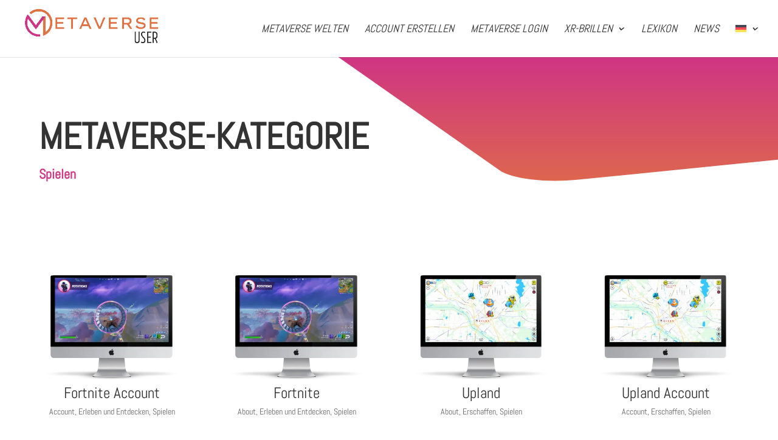

--- FILE ---
content_type: text/html; charset=UTF-8
request_url: https://metaverse-user.com/project_category/spielen/
body_size: 16339
content:
<!DOCTYPE html>
<html lang="de-DE">
<head>
	<meta charset="UTF-8" />
<meta http-equiv="X-UA-Compatible" content="IE=edge">
	<link rel="pingback" href="https://metaverse-user.com/xmlrpc.php" />

	<script type="text/javascript">
		document.documentElement.className = 'js';
	</script>
	
	<style id="et-divi-userfonts">@font-face { font-family: "Abel lokal"; font-display: swap;  src: url("https://metaverse-user.com/wp-content/uploads/et-fonts/Abel-Regular.ttf") format("truetype"); }</style><meta name='robots' content='noindex, follow' />
<link rel="alternate" hreflang="en" href="https://metaverse-user.com/en/project_category/play/" />
<link rel="alternate" hreflang="de" href="https://metaverse-user.com/project_category/spielen/" />
<link rel="alternate" hreflang="x-default" href="https://metaverse-user.com/project_category/spielen/" />

	<!-- This site is optimized with the Yoast SEO plugin v26.6 - https://yoast.com/wordpress/plugins/seo/ -->
	<title>Spielen im Metaverse - Diese Welten gibt es</title>
	<meta name="description" content="Entdecken Sie Metaverse-Welten, welche es Ihnen ermöglichen, Spiele hautnah digital zu erleben." />
	<meta property="og:locale" content="de_DE" />
	<meta property="og:type" content="article" />
	<meta property="og:title" content="Spielen im Metaverse - Diese Welten gibt es" />
	<meta property="og:description" content="Entdecken Sie Metaverse-Welten, welche es Ihnen ermöglichen, Spiele hautnah digital zu erleben." />
	<meta property="og:url" content="https://metaverse-user.com/project_category/spielen/" />
	<meta property="og:site_name" content="Metaverse User" />
	<meta name="twitter:card" content="summary_large_image" />
	<script type="application/ld+json" class="yoast-schema-graph">{"@context":"https://schema.org","@graph":[{"@type":"CollectionPage","@id":"https://metaverse-user.com/project_category/spielen/","url":"https://metaverse-user.com/project_category/spielen/","name":"Spielen im Metaverse - Diese Welten gibt es","isPartOf":{"@id":"https://metaverse-user.com/#website"},"primaryImageOfPage":{"@id":"https://metaverse-user.com/project_category/spielen/#primaryimage"},"image":{"@id":"https://metaverse-user.com/project_category/spielen/#primaryimage"},"thumbnailUrl":"https://metaverse-user.com/wp-content/uploads/Fortnite-Metaverse-1.png","description":"Entdecken Sie Metaverse-Welten, welche es Ihnen ermöglichen, Spiele hautnah digital zu erleben.","breadcrumb":{"@id":"https://metaverse-user.com/project_category/spielen/#breadcrumb"},"inLanguage":"de"},{"@type":"ImageObject","inLanguage":"de","@id":"https://metaverse-user.com/project_category/spielen/#primaryimage","url":"https://metaverse-user.com/wp-content/uploads/Fortnite-Metaverse-1.png","contentUrl":"https://metaverse-user.com/wp-content/uploads/Fortnite-Metaverse-1.png","width":1200,"height":908,"caption":"Fortnite Metaverse"},{"@type":"BreadcrumbList","@id":"https://metaverse-user.com/project_category/spielen/#breadcrumb","itemListElement":[{"@type":"ListItem","position":1,"name":"Startseite","item":"https://metaverse-user.com/"},{"@type":"ListItem","position":2,"name":"Use","item":"https://metaverse-user.com/project_category/use/"},{"@type":"ListItem","position":3,"name":"Spielen"}]},{"@type":"WebSite","@id":"https://metaverse-user.com/#website","url":"https://metaverse-user.com/","name":"Metaverse-user.com","description":"Alle Infos für User des Metaverse","publisher":{"@id":"https://metaverse-user.com/#organization"},"alternateName":"Wie Sie in die Metaverse Welten eintauchen","potentialAction":[{"@type":"SearchAction","target":{"@type":"EntryPoint","urlTemplate":"https://metaverse-user.com/?s={search_term_string}"},"query-input":{"@type":"PropertyValueSpecification","valueRequired":true,"valueName":"search_term_string"}}],"inLanguage":"de"},{"@type":"Organization","@id":"https://metaverse-user.com/#organization","name":"Metaverse-user.com","alternateName":"Wie Sie in die Metaverse Welten eintauchen","url":"https://metaverse-user.com/","logo":{"@type":"ImageObject","inLanguage":"de","@id":"https://metaverse-user.com/#/schema/logo/image/","url":"https://metaverse-user.com/wp-content/uploads/Metaverse-Accounts.png","contentUrl":"https://metaverse-user.com/wp-content/uploads/Metaverse-Accounts.png","width":2000,"height":560,"caption":"Metaverse-user.com"},"image":{"@id":"https://metaverse-user.com/#/schema/logo/image/"}}]}</script>
	<!-- / Yoast SEO plugin. -->


<link rel='dns-prefetch' href='//www.googletagmanager.com' />
<link rel='dns-prefetch' href='//pagead2.googlesyndication.com' />
<link rel="alternate" type="application/rss+xml" title="Metaverse User &raquo; Feed" href="https://metaverse-user.com/feed/" />
<link rel="alternate" type="application/rss+xml" title="Metaverse User &raquo; Kommentar-Feed" href="https://metaverse-user.com/comments/feed/" />
<link rel="alternate" type="application/rss+xml" title="Metaverse User &raquo; Spielen Projekt Kategorie Feed" href="https://metaverse-user.com/project_category/spielen/feed/" />
<meta content="Divi v.4.27.5" name="generator"/><style id='wp-emoji-styles-inline-css' type='text/css'>

	img.wp-smiley, img.emoji {
		display: inline !important;
		border: none !important;
		box-shadow: none !important;
		height: 1em !important;
		width: 1em !important;
		margin: 0 0.07em !important;
		vertical-align: -0.1em !important;
		background: none !important;
		padding: 0 !important;
	}
/*# sourceURL=wp-emoji-styles-inline-css */
</style>
<link rel='stylesheet' id='wp-block-library-css' href='https://metaverse-user.com/wp-includes/css/dist/block-library/style.min.css?ver=6.9' type='text/css' media='all' />
<style id='global-styles-inline-css' type='text/css'>
:root{--wp--preset--aspect-ratio--square: 1;--wp--preset--aspect-ratio--4-3: 4/3;--wp--preset--aspect-ratio--3-4: 3/4;--wp--preset--aspect-ratio--3-2: 3/2;--wp--preset--aspect-ratio--2-3: 2/3;--wp--preset--aspect-ratio--16-9: 16/9;--wp--preset--aspect-ratio--9-16: 9/16;--wp--preset--color--black: #000000;--wp--preset--color--cyan-bluish-gray: #abb8c3;--wp--preset--color--white: #ffffff;--wp--preset--color--pale-pink: #f78da7;--wp--preset--color--vivid-red: #cf2e2e;--wp--preset--color--luminous-vivid-orange: #ff6900;--wp--preset--color--luminous-vivid-amber: #fcb900;--wp--preset--color--light-green-cyan: #7bdcb5;--wp--preset--color--vivid-green-cyan: #00d084;--wp--preset--color--pale-cyan-blue: #8ed1fc;--wp--preset--color--vivid-cyan-blue: #0693e3;--wp--preset--color--vivid-purple: #9b51e0;--wp--preset--gradient--vivid-cyan-blue-to-vivid-purple: linear-gradient(135deg,rgb(6,147,227) 0%,rgb(155,81,224) 100%);--wp--preset--gradient--light-green-cyan-to-vivid-green-cyan: linear-gradient(135deg,rgb(122,220,180) 0%,rgb(0,208,130) 100%);--wp--preset--gradient--luminous-vivid-amber-to-luminous-vivid-orange: linear-gradient(135deg,rgb(252,185,0) 0%,rgb(255,105,0) 100%);--wp--preset--gradient--luminous-vivid-orange-to-vivid-red: linear-gradient(135deg,rgb(255,105,0) 0%,rgb(207,46,46) 100%);--wp--preset--gradient--very-light-gray-to-cyan-bluish-gray: linear-gradient(135deg,rgb(238,238,238) 0%,rgb(169,184,195) 100%);--wp--preset--gradient--cool-to-warm-spectrum: linear-gradient(135deg,rgb(74,234,220) 0%,rgb(151,120,209) 20%,rgb(207,42,186) 40%,rgb(238,44,130) 60%,rgb(251,105,98) 80%,rgb(254,248,76) 100%);--wp--preset--gradient--blush-light-purple: linear-gradient(135deg,rgb(255,206,236) 0%,rgb(152,150,240) 100%);--wp--preset--gradient--blush-bordeaux: linear-gradient(135deg,rgb(254,205,165) 0%,rgb(254,45,45) 50%,rgb(107,0,62) 100%);--wp--preset--gradient--luminous-dusk: linear-gradient(135deg,rgb(255,203,112) 0%,rgb(199,81,192) 50%,rgb(65,88,208) 100%);--wp--preset--gradient--pale-ocean: linear-gradient(135deg,rgb(255,245,203) 0%,rgb(182,227,212) 50%,rgb(51,167,181) 100%);--wp--preset--gradient--electric-grass: linear-gradient(135deg,rgb(202,248,128) 0%,rgb(113,206,126) 100%);--wp--preset--gradient--midnight: linear-gradient(135deg,rgb(2,3,129) 0%,rgb(40,116,252) 100%);--wp--preset--font-size--small: 13px;--wp--preset--font-size--medium: 20px;--wp--preset--font-size--large: 36px;--wp--preset--font-size--x-large: 42px;--wp--preset--spacing--20: 0.44rem;--wp--preset--spacing--30: 0.67rem;--wp--preset--spacing--40: 1rem;--wp--preset--spacing--50: 1.5rem;--wp--preset--spacing--60: 2.25rem;--wp--preset--spacing--70: 3.38rem;--wp--preset--spacing--80: 5.06rem;--wp--preset--shadow--natural: 6px 6px 9px rgba(0, 0, 0, 0.2);--wp--preset--shadow--deep: 12px 12px 50px rgba(0, 0, 0, 0.4);--wp--preset--shadow--sharp: 6px 6px 0px rgba(0, 0, 0, 0.2);--wp--preset--shadow--outlined: 6px 6px 0px -3px rgb(255, 255, 255), 6px 6px rgb(0, 0, 0);--wp--preset--shadow--crisp: 6px 6px 0px rgb(0, 0, 0);}:root { --wp--style--global--content-size: 823px;--wp--style--global--wide-size: 1080px; }:where(body) { margin: 0; }.wp-site-blocks > .alignleft { float: left; margin-right: 2em; }.wp-site-blocks > .alignright { float: right; margin-left: 2em; }.wp-site-blocks > .aligncenter { justify-content: center; margin-left: auto; margin-right: auto; }:where(.is-layout-flex){gap: 0.5em;}:where(.is-layout-grid){gap: 0.5em;}.is-layout-flow > .alignleft{float: left;margin-inline-start: 0;margin-inline-end: 2em;}.is-layout-flow > .alignright{float: right;margin-inline-start: 2em;margin-inline-end: 0;}.is-layout-flow > .aligncenter{margin-left: auto !important;margin-right: auto !important;}.is-layout-constrained > .alignleft{float: left;margin-inline-start: 0;margin-inline-end: 2em;}.is-layout-constrained > .alignright{float: right;margin-inline-start: 2em;margin-inline-end: 0;}.is-layout-constrained > .aligncenter{margin-left: auto !important;margin-right: auto !important;}.is-layout-constrained > :where(:not(.alignleft):not(.alignright):not(.alignfull)){max-width: var(--wp--style--global--content-size);margin-left: auto !important;margin-right: auto !important;}.is-layout-constrained > .alignwide{max-width: var(--wp--style--global--wide-size);}body .is-layout-flex{display: flex;}.is-layout-flex{flex-wrap: wrap;align-items: center;}.is-layout-flex > :is(*, div){margin: 0;}body .is-layout-grid{display: grid;}.is-layout-grid > :is(*, div){margin: 0;}body{padding-top: 0px;padding-right: 0px;padding-bottom: 0px;padding-left: 0px;}:root :where(.wp-element-button, .wp-block-button__link){background-color: #32373c;border-width: 0;color: #fff;font-family: inherit;font-size: inherit;font-style: inherit;font-weight: inherit;letter-spacing: inherit;line-height: inherit;padding-top: calc(0.667em + 2px);padding-right: calc(1.333em + 2px);padding-bottom: calc(0.667em + 2px);padding-left: calc(1.333em + 2px);text-decoration: none;text-transform: inherit;}.has-black-color{color: var(--wp--preset--color--black) !important;}.has-cyan-bluish-gray-color{color: var(--wp--preset--color--cyan-bluish-gray) !important;}.has-white-color{color: var(--wp--preset--color--white) !important;}.has-pale-pink-color{color: var(--wp--preset--color--pale-pink) !important;}.has-vivid-red-color{color: var(--wp--preset--color--vivid-red) !important;}.has-luminous-vivid-orange-color{color: var(--wp--preset--color--luminous-vivid-orange) !important;}.has-luminous-vivid-amber-color{color: var(--wp--preset--color--luminous-vivid-amber) !important;}.has-light-green-cyan-color{color: var(--wp--preset--color--light-green-cyan) !important;}.has-vivid-green-cyan-color{color: var(--wp--preset--color--vivid-green-cyan) !important;}.has-pale-cyan-blue-color{color: var(--wp--preset--color--pale-cyan-blue) !important;}.has-vivid-cyan-blue-color{color: var(--wp--preset--color--vivid-cyan-blue) !important;}.has-vivid-purple-color{color: var(--wp--preset--color--vivid-purple) !important;}.has-black-background-color{background-color: var(--wp--preset--color--black) !important;}.has-cyan-bluish-gray-background-color{background-color: var(--wp--preset--color--cyan-bluish-gray) !important;}.has-white-background-color{background-color: var(--wp--preset--color--white) !important;}.has-pale-pink-background-color{background-color: var(--wp--preset--color--pale-pink) !important;}.has-vivid-red-background-color{background-color: var(--wp--preset--color--vivid-red) !important;}.has-luminous-vivid-orange-background-color{background-color: var(--wp--preset--color--luminous-vivid-orange) !important;}.has-luminous-vivid-amber-background-color{background-color: var(--wp--preset--color--luminous-vivid-amber) !important;}.has-light-green-cyan-background-color{background-color: var(--wp--preset--color--light-green-cyan) !important;}.has-vivid-green-cyan-background-color{background-color: var(--wp--preset--color--vivid-green-cyan) !important;}.has-pale-cyan-blue-background-color{background-color: var(--wp--preset--color--pale-cyan-blue) !important;}.has-vivid-cyan-blue-background-color{background-color: var(--wp--preset--color--vivid-cyan-blue) !important;}.has-vivid-purple-background-color{background-color: var(--wp--preset--color--vivid-purple) !important;}.has-black-border-color{border-color: var(--wp--preset--color--black) !important;}.has-cyan-bluish-gray-border-color{border-color: var(--wp--preset--color--cyan-bluish-gray) !important;}.has-white-border-color{border-color: var(--wp--preset--color--white) !important;}.has-pale-pink-border-color{border-color: var(--wp--preset--color--pale-pink) !important;}.has-vivid-red-border-color{border-color: var(--wp--preset--color--vivid-red) !important;}.has-luminous-vivid-orange-border-color{border-color: var(--wp--preset--color--luminous-vivid-orange) !important;}.has-luminous-vivid-amber-border-color{border-color: var(--wp--preset--color--luminous-vivid-amber) !important;}.has-light-green-cyan-border-color{border-color: var(--wp--preset--color--light-green-cyan) !important;}.has-vivid-green-cyan-border-color{border-color: var(--wp--preset--color--vivid-green-cyan) !important;}.has-pale-cyan-blue-border-color{border-color: var(--wp--preset--color--pale-cyan-blue) !important;}.has-vivid-cyan-blue-border-color{border-color: var(--wp--preset--color--vivid-cyan-blue) !important;}.has-vivid-purple-border-color{border-color: var(--wp--preset--color--vivid-purple) !important;}.has-vivid-cyan-blue-to-vivid-purple-gradient-background{background: var(--wp--preset--gradient--vivid-cyan-blue-to-vivid-purple) !important;}.has-light-green-cyan-to-vivid-green-cyan-gradient-background{background: var(--wp--preset--gradient--light-green-cyan-to-vivid-green-cyan) !important;}.has-luminous-vivid-amber-to-luminous-vivid-orange-gradient-background{background: var(--wp--preset--gradient--luminous-vivid-amber-to-luminous-vivid-orange) !important;}.has-luminous-vivid-orange-to-vivid-red-gradient-background{background: var(--wp--preset--gradient--luminous-vivid-orange-to-vivid-red) !important;}.has-very-light-gray-to-cyan-bluish-gray-gradient-background{background: var(--wp--preset--gradient--very-light-gray-to-cyan-bluish-gray) !important;}.has-cool-to-warm-spectrum-gradient-background{background: var(--wp--preset--gradient--cool-to-warm-spectrum) !important;}.has-blush-light-purple-gradient-background{background: var(--wp--preset--gradient--blush-light-purple) !important;}.has-blush-bordeaux-gradient-background{background: var(--wp--preset--gradient--blush-bordeaux) !important;}.has-luminous-dusk-gradient-background{background: var(--wp--preset--gradient--luminous-dusk) !important;}.has-pale-ocean-gradient-background{background: var(--wp--preset--gradient--pale-ocean) !important;}.has-electric-grass-gradient-background{background: var(--wp--preset--gradient--electric-grass) !important;}.has-midnight-gradient-background{background: var(--wp--preset--gradient--midnight) !important;}.has-small-font-size{font-size: var(--wp--preset--font-size--small) !important;}.has-medium-font-size{font-size: var(--wp--preset--font-size--medium) !important;}.has-large-font-size{font-size: var(--wp--preset--font-size--large) !important;}.has-x-large-font-size{font-size: var(--wp--preset--font-size--x-large) !important;}
/*# sourceURL=global-styles-inline-css */
</style>

<link rel='stylesheet' id='wpml-blocks-css' href='https://metaverse-user.com/wp-content/plugins/sitepress-multilingual-cms/dist/css/blocks/styles.css?ver=4.6.9' type='text/css' media='all' />
<link rel='stylesheet' id='wpml-legacy-horizontal-list-0-css' href='https://metaverse-user.com/wp-content/plugins/sitepress-multilingual-cms/templates/language-switchers/legacy-list-horizontal/style.min.css?ver=1' type='text/css' media='all' />
<style id='wpml-legacy-horizontal-list-0-inline-css' type='text/css'>
.wpml-ls-statics-footer a, .wpml-ls-statics-footer .wpml-ls-sub-menu a, .wpml-ls-statics-footer .wpml-ls-sub-menu a:link, .wpml-ls-statics-footer li:not(.wpml-ls-current-language) .wpml-ls-link, .wpml-ls-statics-footer li:not(.wpml-ls-current-language) .wpml-ls-link:link {color:#444444;background-color:#ffffff;}.wpml-ls-statics-footer a, .wpml-ls-statics-footer .wpml-ls-sub-menu a:hover,.wpml-ls-statics-footer .wpml-ls-sub-menu a:focus, .wpml-ls-statics-footer .wpml-ls-sub-menu a:link:hover, .wpml-ls-statics-footer .wpml-ls-sub-menu a:link:focus {color:#000000;background-color:#eeeeee;}.wpml-ls-statics-footer .wpml-ls-current-language > a {color:#444444;background-color:#ffffff;}.wpml-ls-statics-footer .wpml-ls-current-language:hover>a, .wpml-ls-statics-footer .wpml-ls-current-language>a:focus {color:#000000;background-color:#eeeeee;}
/*# sourceURL=wpml-legacy-horizontal-list-0-inline-css */
</style>
<link rel='stylesheet' id='wpml-menu-item-0-css' href='https://metaverse-user.com/wp-content/plugins/sitepress-multilingual-cms/templates/language-switchers/menu-item/style.min.css?ver=1' type='text/css' media='all' />
<link rel='stylesheet' id='supreme-modules-pro-for-divi-styles-css' href='https://metaverse-user.com/wp-content/plugins/supreme-modules-pro-for-divi/styles/style.min.css?ver=4.6.62' type='text/css' media='all' />
<link rel='stylesheet' id='divi-style-css' href='https://metaverse-user.com/wp-content/themes/Divi/style-static.min.css?ver=4.27.5' type='text/css' media='all' />
<script type="text/javascript" id="wpml-cookie-js-extra">
/* <![CDATA[ */
var wpml_cookies = {"wp-wpml_current_language":{"value":"de","expires":1,"path":"/"}};
var wpml_cookies = {"wp-wpml_current_language":{"value":"de","expires":1,"path":"/"}};
//# sourceURL=wpml-cookie-js-extra
/* ]]> */
</script>
<script type="text/javascript" src="https://metaverse-user.com/wp-content/plugins/sitepress-multilingual-cms/res/js/cookies/language-cookie.js?ver=4.6.9" id="wpml-cookie-js" defer="defer" data-wp-strategy="defer"></script>
<script type="text/javascript" src="https://metaverse-user.com/wp-includes/js/jquery/jquery.min.js?ver=3.7.1" id="jquery-core-js"></script>
<script type="text/javascript" src="https://metaverse-user.com/wp-includes/js/jquery/jquery-migrate.min.js?ver=3.4.1" id="jquery-migrate-js"></script>
<link rel="https://api.w.org/" href="https://metaverse-user.com/wp-json/" /><link rel="alternate" title="JSON" type="application/json" href="https://metaverse-user.com/wp-json/wp/v2/project_category/6" /><link rel="EditURI" type="application/rsd+xml" title="RSD" href="https://metaverse-user.com/xmlrpc.php?rsd" />
<meta name="generator" content="WordPress 6.9" />
<meta name="generator" content="WPML ver:4.6.9 stt:1,3;" />
<meta name="generator" content="Site Kit by Google 1.168.0" /><meta name="viewport" content="width=device-width, initial-scale=1.0, maximum-scale=1.0, user-scalable=0" />
<!-- Durch Site Kit hinzugefügte Google AdSense Metatags -->
<meta name="google-adsense-platform-account" content="ca-host-pub-2644536267352236">
<meta name="google-adsense-platform-domain" content="sitekit.withgoogle.com">
<!-- Beende durch Site Kit hinzugefügte Google AdSense Metatags -->
<style type="text/css" id="custom-background-css">
body.custom-background { background-color: #ffffff; }
</style>
	
<!-- Von Site Kit hinzugefügtes Google-AdSense-Snippet -->
<script type="text/javascript" async="async" src="https://pagead2.googlesyndication.com/pagead/js/adsbygoogle.js?client=ca-pub-4953780386185899&amp;host=ca-host-pub-2644536267352236" crossorigin="anonymous"></script>

<!-- Ende des von Site Kit hinzugefügten Google-AdSense-Snippets -->
<!-- FB Domain Verifizierung -->
<meta name="facebook-domain-verification" content="z8dcynjznrtisa93u71beakp7537z0">

<!-- Google Tag Manager -->
<script>(function(w,d,s,l,i){w[l]=w[l]||[];w[l].push({'gtm.start':
new Date().getTime(),event:'gtm.js'});var f=d.getElementsByTagName(s)[0],
j=d.createElement(s),dl=l!='dataLayer'?'&l='+l:'';j.async=true;j.src=
'https://www.googletagmanager.com/gtm.js?id='+i+dl;f.parentNode.insertBefore(j,f);
})(window,document,'script','dataLayer','GTM-NG4CN3J');</script>
<!-- End Google Tag Manager -->



<!-- Global site tag (gtag.js) - Google Analytics -->
<script async src="https://www.googletagmanager.com/gtag/js?id=G-6MYT7H3N1W"></script>
<script>
  window.dataLayer = window.dataLayer || [];
  function gtag(){dataLayer.push(arguments);}
  gtag('js', new Date());

  gtag('config', 'G-6MYT7H3N1W');
</script>

<script async src="https://pagead2.googlesyndication.com/pagead/js/adsbygoogle.js?client=ca-pub-4953780386185899" crossorigin="anonymous"></script>
<link rel="icon" href="https://metaverse-user.com/wp-content/uploads/cropped-Metaverse-Accounts-1-150x150.png" sizes="32x32" />
<link rel="icon" href="https://metaverse-user.com/wp-content/uploads/cropped-Metaverse-Accounts-1-300x300.png" sizes="192x192" />
<link rel="apple-touch-icon" href="https://metaverse-user.com/wp-content/uploads/cropped-Metaverse-Accounts-1-300x300.png" />
<meta name="msapplication-TileImage" content="https://metaverse-user.com/wp-content/uploads/cropped-Metaverse-Accounts-1-300x300.png" />
<style id="et-divi-customizer-global-cached-inline-styles">body,.et_pb_column_1_2 .et_quote_content blockquote cite,.et_pb_column_1_2 .et_link_content a.et_link_main_url,.et_pb_column_1_3 .et_quote_content blockquote cite,.et_pb_column_3_8 .et_quote_content blockquote cite,.et_pb_column_1_4 .et_quote_content blockquote cite,.et_pb_blog_grid .et_quote_content blockquote cite,.et_pb_column_1_3 .et_link_content a.et_link_main_url,.et_pb_column_3_8 .et_link_content a.et_link_main_url,.et_pb_column_1_4 .et_link_content a.et_link_main_url,.et_pb_blog_grid .et_link_content a.et_link_main_url,body .et_pb_bg_layout_light .et_pb_post p,body .et_pb_bg_layout_dark .et_pb_post p{font-size:20px}.et_pb_slide_content,.et_pb_best_value{font-size:22px}body{color:#333333}h1,h2,h3,h4,h5,h6{color:#333333}body{line-height:1.3em}#et_search_icon:hover,.mobile_menu_bar:before,.mobile_menu_bar:after,.et_toggle_slide_menu:after,.et-social-icon a:hover,.et_pb_sum,.et_pb_pricing li a,.et_pb_pricing_table_button,.et_overlay:before,.entry-summary p.price ins,.et_pb_member_social_links a:hover,.et_pb_widget li a:hover,.et_pb_filterable_portfolio .et_pb_portfolio_filters li a.active,.et_pb_filterable_portfolio .et_pb_portofolio_pagination ul li a.active,.et_pb_gallery .et_pb_gallery_pagination ul li a.active,.wp-pagenavi span.current,.wp-pagenavi a:hover,.nav-single a,.tagged_as a,.posted_in a{color:#cf3584}.et_pb_contact_submit,.et_password_protected_form .et_submit_button,.et_pb_bg_layout_light .et_pb_newsletter_button,.comment-reply-link,.form-submit .et_pb_button,.et_pb_bg_layout_light .et_pb_promo_button,.et_pb_bg_layout_light .et_pb_more_button,.et_pb_contact p input[type="checkbox"]:checked+label i:before,.et_pb_bg_layout_light.et_pb_module.et_pb_button{color:#cf3584}.footer-widget h4{color:#cf3584}.et-search-form,.nav li ul,.et_mobile_menu,.footer-widget li:before,.et_pb_pricing li:before,blockquote{border-color:#cf3584}.et_pb_counter_amount,.et_pb_featured_table .et_pb_pricing_heading,.et_quote_content,.et_link_content,.et_audio_content,.et_pb_post_slider.et_pb_bg_layout_dark,.et_slide_in_menu_container,.et_pb_contact p input[type="radio"]:checked+label i:before{background-color:#cf3584}a{color:#cf3584}.et_secondary_nav_enabled #page-container #top-header{background-color:#e17243!important}#et-secondary-nav li ul{background-color:#e17243}.et_header_style_centered .mobile_nav .select_page,.et_header_style_split .mobile_nav .select_page,.et_nav_text_color_light #top-menu>li>a,.et_nav_text_color_dark #top-menu>li>a,#top-menu a,.et_mobile_menu li a,.et_nav_text_color_light .et_mobile_menu li a,.et_nav_text_color_dark .et_mobile_menu li a,#et_search_icon:before,.et_search_form_container input,span.et_close_search_field:after,#et-top-navigation .et-cart-info{color:#333333}.et_search_form_container input::-moz-placeholder{color:#333333}.et_search_form_container input::-webkit-input-placeholder{color:#333333}.et_search_form_container input:-ms-input-placeholder{color:#333333}#top-menu li a{font-size:18px}body.et_vertical_nav .container.et_search_form_container .et-search-form input{font-size:18px!important}#top-menu li a,.et_search_form_container input{font-weight:normal;font-style:italic;text-transform:uppercase;text-decoration:none}.et_search_form_container input::-moz-placeholder{font-weight:normal;font-style:italic;text-transform:uppercase;text-decoration:none}.et_search_form_container input::-webkit-input-placeholder{font-weight:normal;font-style:italic;text-transform:uppercase;text-decoration:none}.et_search_form_container input:-ms-input-placeholder{font-weight:normal;font-style:italic;text-transform:uppercase;text-decoration:none}#top-menu li.current-menu-ancestor>a,#top-menu li.current-menu-item>a,#top-menu li.current_page_item>a{color:#cf3584}#main-footer{background-color:#0a0a0a}#main-footer .footer-widget h4,#main-footer .widget_block h1,#main-footer .widget_block h2,#main-footer .widget_block h3,#main-footer .widget_block h4,#main-footer .widget_block h5,#main-footer .widget_block h6{color:#cf3584}.footer-widget li:before{border-color:#cf3584}#footer-widgets .footer-widget li:before{top:14px}#et-footer-nav .bottom-nav li.current-menu-item a{color:#cf3584}#footer-bottom{background-color:#000000}#footer-info,#footer-info a{color:#000000}#footer-info{font-size:10px}#footer-bottom .et-social-icon a{color:#000000}body .et_pb_button{background-color:#cf3584;border-width:0px!important;border-radius:50px;font-weight:bold;font-style:normal;text-transform:none;text-decoration:none;}body.et_pb_button_helper_class .et_pb_button,body.et_pb_button_helper_class .et_pb_module.et_pb_button{color:#ffffff}body .et_pb_bg_layout_light.et_pb_button:hover,body .et_pb_bg_layout_light .et_pb_button:hover,body .et_pb_button:hover{color:#ffffff!important;background-color:#e17243;border-radius:50px}@media only screen and (min-width:981px){.et_header_style_left #et-top-navigation,.et_header_style_split #et-top-navigation{padding:40px 0 0 0}.et_header_style_left #et-top-navigation nav>ul>li>a,.et_header_style_split #et-top-navigation nav>ul>li>a{padding-bottom:40px}.et_header_style_split .centered-inline-logo-wrap{width:80px;margin:-80px 0}.et_header_style_split .centered-inline-logo-wrap #logo{max-height:80px}.et_pb_svg_logo.et_header_style_split .centered-inline-logo-wrap #logo{height:80px}.et_header_style_centered #top-menu>li>a{padding-bottom:14px}.et_header_style_slide #et-top-navigation,.et_header_style_fullscreen #et-top-navigation{padding:31px 0 31px 0!important}.et_header_style_centered #main-header .logo_container{height:80px}#logo{max-height:70%}.et_pb_svg_logo #logo{height:70%}.et_header_style_centered.et_hide_primary_logo #main-header:not(.et-fixed-header) .logo_container,.et_header_style_centered.et_hide_fixed_logo #main-header.et-fixed-header .logo_container{height:14.4px}.et_header_style_left .et-fixed-header #et-top-navigation,.et_header_style_split .et-fixed-header #et-top-navigation{padding:30px 0 0 0}.et_header_style_left .et-fixed-header #et-top-navigation nav>ul>li>a,.et_header_style_split .et-fixed-header #et-top-navigation nav>ul>li>a{padding-bottom:30px}.et_header_style_centered header#main-header.et-fixed-header .logo_container{height:60px}.et_header_style_split #main-header.et-fixed-header .centered-inline-logo-wrap{width:60px;margin:-60px 0}.et_header_style_split .et-fixed-header .centered-inline-logo-wrap #logo{max-height:60px}.et_pb_svg_logo.et_header_style_split .et-fixed-header .centered-inline-logo-wrap #logo{height:60px}.et_header_style_slide .et-fixed-header #et-top-navigation,.et_header_style_fullscreen .et-fixed-header #et-top-navigation{padding:21px 0 21px 0!important}.et_fixed_nav #page-container .et-fixed-header#top-header{background-color:#cf3584!important}.et_fixed_nav #page-container .et-fixed-header#top-header #et-secondary-nav li ul{background-color:#cf3584}.et-fixed-header #top-menu a,.et-fixed-header #et_search_icon:before,.et-fixed-header #et_top_search .et-search-form input,.et-fixed-header .et_search_form_container input,.et-fixed-header .et_close_search_field:after,.et-fixed-header #et-top-navigation .et-cart-info{color:#333333!important}.et-fixed-header .et_search_form_container input::-moz-placeholder{color:#333333!important}.et-fixed-header .et_search_form_container input::-webkit-input-placeholder{color:#333333!important}.et-fixed-header .et_search_form_container input:-ms-input-placeholder{color:#333333!important}.et-fixed-header #top-menu li.current-menu-ancestor>a,.et-fixed-header #top-menu li.current-menu-item>a,.et-fixed-header #top-menu li.current_page_item>a{color:#cf3584!important}}@media only screen and (min-width:1350px){.et_pb_row{padding:27px 0}.et_pb_section{padding:54px 0}.single.et_pb_pagebuilder_layout.et_full_width_page .et_post_meta_wrapper{padding-top:81px}.et_pb_fullwidth_section{padding:0}}@media only screen and (max-width:767px){body,.et_pb_column_1_2 .et_quote_content blockquote cite,.et_pb_column_1_2 .et_link_content a.et_link_main_url,.et_pb_column_1_3 .et_quote_content blockquote cite,.et_pb_column_3_8 .et_quote_content blockquote cite,.et_pb_column_1_4 .et_quote_content blockquote cite,.et_pb_blog_grid .et_quote_content blockquote cite,.et_pb_column_1_3 .et_link_content a.et_link_main_url,.et_pb_column_3_8 .et_link_content a.et_link_main_url,.et_pb_column_1_4 .et_link_content a.et_link_main_url,.et_pb_blog_grid .et_link_content a.et_link_main_url{font-size:20px}.et_pb_slider.et_pb_module .et_pb_slides .et_pb_slide_content,.et_pb_best_value{font-size:22px}}	h1,h2,h3,h4,h5,h6{font-family:'Abel lokal',Helvetica,Arial,Lucida,sans-serif}body,input,textarea,select{font-family:'Abel lokal',Helvetica,Arial,Lucida,sans-serif}.td-image-wrap{pointer-events:none}@media screen and (min-width:981px){.sub-menu{min-width:300px}#top-menu li li a{width:260px;padding:4px 12px}}#main-content .container{padding-top:0!important}.entry-meta .byline,.entry-meta .cat-links{display:none}.entry-meta .posted-on{display:none}.single .et_pb_post{margin-bottom:0!important}.single .post,#left-area{padding-bottom:0!important}</style></head>
<body class="archive tax-project_category term-spielen term-6 custom-background wp-theme-Divi et-tb-has-template et-tb-has-body et-tb-has-footer et_button_no_icon et_pb_button_helper_class et_fullwidth_nav et_fixed_nav et_show_nav et_primary_nav_dropdown_animation_fade et_secondary_nav_dropdown_animation_fade et_header_style_left et_cover_background et_pb_gutter et_pb_gutters3 et_pb_pagebuilder_layout et_divi_theme et-db">
	<div id="page-container">
<div id="et-boc" class="et-boc">
			
		

	<header id="main-header" data-height-onload="80">
		<div class="container clearfix et_menu_container">
					<div class="logo_container">
				<span class="logo_helper"></span>
				<a href="https://metaverse-user.com/">
				<img src="https://metaverse-user.com/wp-content/uploads/Metaverse-Accounts.png" width="2000" height="560" alt="Metaverse User" id="logo" data-height-percentage="70" />
				</a>
			</div>
					<div id="et-top-navigation" data-height="80" data-fixed-height="60">
									<nav id="top-menu-nav">
					<ul id="top-menu" class="nav"><li class="menu-item menu-item-type-post_type menu-item-object-page menu-item-998"><a href="https://metaverse-user.com/welten/">Metaverse Welten</a></li>
<li class="menu-item menu-item-type-post_type menu-item-object-page menu-item-311"><a href="https://metaverse-user.com/accounts-erstellen/">Account erstellen</a></li>
<li class="menu-item menu-item-type-post_type menu-item-object-page menu-item-913"><a href="https://metaverse-user.com/login/">Metaverse Login</a></li>
<li class="menu-item menu-item-type-custom menu-item-object-custom menu-item-has-children menu-item-1924"><a>XR-Brillen</a>
<ul class="sub-menu">
	<li class="menu-item menu-item-type-post_type menu-item-object-page menu-item-has-children menu-item-1927"><a href="https://metaverse-user.com/vr-brillen/">VR-Brillen</a>
	<ul class="sub-menu">
		<li class="menu-item menu-item-type-post_type menu-item-object-page menu-item-1933"><a href="https://metaverse-user.com/vr-brillen/horizon-worlds/">VR-Brillen Horizon Worlds</a></li>
		<li class="menu-item menu-item-type-post_type menu-item-object-page menu-item-1932"><a href="https://metaverse-user.com/vr-brillen/mesh/">VR-Brillen Mesh</a></li>
		<li class="menu-item menu-item-type-post_type menu-item-object-page menu-item-1931"><a href="https://metaverse-user.com/vr-brillen/vr-brillen-roblox/">VR-Brillen Roblox</a></li>
		<li class="menu-item menu-item-type-post_type menu-item-object-page menu-item-1930"><a href="https://metaverse-user.com/vr-brillen/somnium-space/">VR-Brillen Somnium Space</a></li>
		<li class="menu-item menu-item-type-post_type menu-item-object-page menu-item-1929"><a href="https://metaverse-user.com/vr-brillen/spatial/">VR-Brillen Spatial</a></li>
		<li class="menu-item menu-item-type-post_type menu-item-object-page menu-item-1928"><a href="https://metaverse-user.com/vr-brillen/voxels/">VR-Brillen Voxels</a></li>
	</ul>
</li>
	<li class="menu-item menu-item-type-post_type menu-item-object-page menu-item-1925"><a href="https://metaverse-user.com/mixed-reality-brillen/">Mixed-Reality-Brillen</a></li>
	<li class="menu-item menu-item-type-post_type menu-item-object-page menu-item-1926"><a href="https://metaverse-user.com/ar-brillen/">AR-Brillen</a></li>
</ul>
</li>
<li class="menu-item menu-item-type-post_type menu-item-object-page menu-item-312"><a href="https://metaverse-user.com/metaverse-lexikon/">Lexikon</a></li>
<li class="menu-item menu-item-type-post_type menu-item-object-page menu-item-1575"><a href="https://metaverse-user.com/metaverse-news/">News</a></li>
<li class="menu-item wpml-ls-slot-16 wpml-ls-item wpml-ls-item-de wpml-ls-current-language wpml-ls-menu-item wpml-ls-last-item menu-item-type-wpml_ls_menu_item menu-item-object-wpml_ls_menu_item menu-item-has-children menu-item-wpml-ls-16-de"><a href="https://metaverse-user.com/project_category/spielen/"><img
            class="wpml-ls-flag"
            src="https://metaverse-user.com/wp-content/plugins/sitepress-multilingual-cms/res/flags/de.svg"
            alt="Deutsch"
            
            
    /></a>
<ul class="sub-menu">
	<li class="menu-item wpml-ls-slot-16 wpml-ls-item wpml-ls-item-en wpml-ls-menu-item wpml-ls-first-item menu-item-type-wpml_ls_menu_item menu-item-object-wpml_ls_menu_item menu-item-wpml-ls-16-en"><a href="https://metaverse-user.com/en/project_category/play/"><img
            class="wpml-ls-flag"
            src="https://metaverse-user.com/wp-content/plugins/sitepress-multilingual-cms/res/flags/en.svg"
            alt="Englisch"
            
            
    /></a></li>
</ul>
</li>
</ul>					</nav>
				
				
				
				
				<div id="et_mobile_nav_menu">
				<div class="mobile_nav closed">
					<span class="select_page">Seite wählen</span>
					<span class="mobile_menu_bar mobile_menu_bar_toggle"></span>
				</div>
			</div>			</div> <!-- #et-top-navigation -->
		</div> <!-- .container -->
			</header> <!-- #main-header -->
<div id="et-main-area">
	
    <div id="main-content">
    <div class="et-l et-l--body">
			<div class="et_builder_inner_content et_pb_gutters3">
		<div class="et_pb_section et_pb_section_0_tb_body et_section_regular" >
				
				
				
				
				<span class="et_pb_background_mask"></span>
				
				<div class="et_pb_row et_pb_row_0_tb_body et_pb_equal_columns">
				<div class="et_pb_column et_pb_column_3_5 et_pb_column_0_tb_body  et_pb_css_mix_blend_mode_passthrough">
				
				
				
				
				<div class="et_pb_module et_pb_text et_pb_text_0_tb_body  et_pb_text_align_left et_pb_bg_layout_light">
				
				
				
				
				<div class="et_pb_text_inner"><h1>Metaverse-Kategorie</h1></div>
			</div><div class="et_pb_module et_pb_post_title et_pb_post_title_0_tb_body et_pb_bg_layout_light  et_pb_text_align_left"   >
				
				
				
				
				
				<div class="et_pb_title_container">
					<h6 class="entry-title">Spielen</h6>
				</div>
				
			</div>
			</div><div class="et_pb_column et_pb_column_2_5 et_pb_column_1_tb_body  et_pb_css_mix_blend_mode_passthrough et-last-child et_pb_column_empty">
				
				
				
				
				
			</div>
				
				
				
				
			</div>
				
				
			</div><div class="et_pb_section et_pb_section_1_tb_body et_section_regular" >
				
				
				
				
				
				
				<div class="et_pb_row et_pb_row_1_tb_body et_pb_equal_columns">
				<div class="et_pb_column et_pb_column_4_4 et_pb_column_2_tb_body  et_pb_css_mix_blend_mode_passthrough et-last-child">
				
				
				
				
				<div class="et_pb_with_border et_pb_module et_pb_portfolio_0_tb_body  et_pb_text_align_center et_pb_bg_layout_light et_pb_portfolio_grid clearfix">
				<div class="et_pb_ajax_pagination_container">
					
					
					
					
					<div class="et_pb_portfolio_grid_items">
										<div id="post-2933" class="post-2933 project type-project status-publish has-post-thumbnail hentry project_category-account project_category-erleben-entdecken project_category-spielen et_pb_portfolio_item et_pb_portfolio_item_0_0 et_pb_grid_item">

										<a href="https://metaverse-user.com/project/fortnite-account/" title="Fortnite Account">
													<span class="et_portfolio_image">
								<img fetchpriority="high" decoding="async" src="https://metaverse-user.com/wp-content/uploads/Fortnite-Metaverse-1-400x284.png" alt="Fortnite Account" width="400" height="284" />								<span class="et_overlay"></span>							</span>
											</a>
					
					<h2 class="et_pb_module_header"><a href="https://metaverse-user.com/project/fortnite-account/" title="Fortnite Account">Fortnite Account</a></h2><p class="post-meta"><a href="https://metaverse-user.com/project_category/account/" title="Account">Account</a>, <a href="https://metaverse-user.com/project_category/erleben-entdecken/" title="Erleben und Entdecken">Erleben und Entdecken</a>, <a href="https://metaverse-user.com/project_category/spielen/" title="Spielen">Spielen</a></p>
				</div>
								<div id="post-2930" class="post-2930 project type-project status-publish has-post-thumbnail hentry project_category-about project_category-erleben-entdecken project_category-spielen et_pb_portfolio_item et_pb_portfolio_item_0_1 et_pb_grid_item">

										<a href="https://metaverse-user.com/project/fortnite/" title="Fortnite">
													<span class="et_portfolio_image">
								<img decoding="async" src="https://metaverse-user.com/wp-content/uploads/Fortnite-Metaverse-1-400x284.png" alt="Fortnite" width="400" height="284" />								<span class="et_overlay"></span>							</span>
											</a>
					
					<h2 class="et_pb_module_header"><a href="https://metaverse-user.com/project/fortnite/" title="Fortnite">Fortnite</a></h2><p class="post-meta"><a href="https://metaverse-user.com/project_category/about/" title="About">About</a>, <a href="https://metaverse-user.com/project_category/erleben-entdecken/" title="Erleben und Entdecken">Erleben und Entdecken</a>, <a href="https://metaverse-user.com/project_category/spielen/" title="Spielen">Spielen</a></p>
				</div>
								<div id="post-2144" class="post-2144 project type-project status-publish has-post-thumbnail hentry project_category-about project_category-erschaffen project_category-spielen et_pb_portfolio_item et_pb_portfolio_item_0_2 et_pb_grid_item">

										<a href="https://metaverse-user.com/project/upland/" title="Upland">
													<span class="et_portfolio_image">
								<img decoding="async" src="https://metaverse-user.com/wp-content/uploads/Upland-World-Map-400x284.png" alt="Upland" width="400" height="284" />								<span class="et_overlay"></span>							</span>
											</a>
					
					<h2 class="et_pb_module_header"><a href="https://metaverse-user.com/project/upland/" title="Upland">Upland</a></h2><p class="post-meta"><a href="https://metaverse-user.com/project_category/about/" title="About">About</a>, <a href="https://metaverse-user.com/project_category/erschaffen/" title="Erschaffen">Erschaffen</a>, <a href="https://metaverse-user.com/project_category/spielen/" title="Spielen">Spielen</a></p>
				</div>
								<div id="post-2141" class="post-2141 project type-project status-publish has-post-thumbnail hentry project_category-account project_category-erschaffen project_category-spielen et_pb_portfolio_item et_pb_portfolio_item_0_3 et_pb_grid_item">

										<a href="https://metaverse-user.com/project/upland-account/" title="Upland Account">
													<span class="et_portfolio_image">
								<img decoding="async" src="https://metaverse-user.com/wp-content/uploads/Upland-World-Map-400x284.png" alt="Upland Account" width="400" height="284" />								<span class="et_overlay"></span>							</span>
											</a>
					
					<h2 class="et_pb_module_header"><a href="https://metaverse-user.com/project/upland-account/" title="Upland Account">Upland Account</a></h2><p class="post-meta"><a href="https://metaverse-user.com/project_category/account/" title="Account">Account</a>, <a href="https://metaverse-user.com/project_category/erschaffen/" title="Erschaffen">Erschaffen</a>, <a href="https://metaverse-user.com/project_category/spielen/" title="Spielen">Spielen</a></p>
				</div>
								<div id="post-2137" class="post-2137 project type-project status-publish has-post-thumbnail hentry project_category-erschaffen project_category-login-info project_category-spielen et_pb_portfolio_item et_pb_portfolio_item_0_4 et_pb_grid_item">

										<a href="https://metaverse-user.com/project/upland-login/" title="Upland Login">
													<span class="et_portfolio_image">
								<img decoding="async" src="https://metaverse-user.com/wp-content/uploads/Upland-World-Map-400x284.png" alt="Upland Login" width="400" height="284" />								<span class="et_overlay"></span>							</span>
											</a>
					
					<h2 class="et_pb_module_header"><a href="https://metaverse-user.com/project/upland-login/" title="Upland Login">Upland Login</a></h2><p class="post-meta"><a href="https://metaverse-user.com/project_category/erschaffen/" title="Erschaffen">Erschaffen</a>, <a href="https://metaverse-user.com/project_category/login-info/" title="Login">Login</a>, <a href="https://metaverse-user.com/project_category/spielen/" title="Spielen">Spielen</a></p>
				</div>
								<div id="post-2047" class="post-2047 project type-project status-publish has-post-thumbnail hentry project_category-about project_category-erleben-entdecken project_category-erschaffen project_category-spielen et_pb_portfolio_item et_pb_portfolio_item_0_5 et_pb_grid_item">

										<a href="https://metaverse-user.com/project/tcg-world/" title="TCG World">
													<span class="et_portfolio_image">
								<img decoding="async" src="https://metaverse-user.com/wp-content/uploads/tcg-world-spielen-400x284.png" alt="TCG World" width="400" height="284" />								<span class="et_overlay"></span>							</span>
											</a>
					
					<h2 class="et_pb_module_header"><a href="https://metaverse-user.com/project/tcg-world/" title="TCG World">TCG World</a></h2><p class="post-meta"><a href="https://metaverse-user.com/project_category/about/" title="About">About</a>, <a href="https://metaverse-user.com/project_category/erleben-entdecken/" title="Erleben und Entdecken">Erleben und Entdecken</a>, <a href="https://metaverse-user.com/project_category/erschaffen/" title="Erschaffen">Erschaffen</a>, <a href="https://metaverse-user.com/project_category/spielen/" title="Spielen">Spielen</a></p>
				</div>
								<div id="post-2056" class="post-2056 project type-project status-publish has-post-thumbnail hentry project_category-account project_category-erleben-entdecken project_category-erschaffen project_category-spielen et_pb_portfolio_item et_pb_portfolio_item_0_6 et_pb_grid_item">

										<a href="https://metaverse-user.com/project/tcg-world-account/" title="TCG World Account">
													<span class="et_portfolio_image">
								<img decoding="async" src="https://metaverse-user.com/wp-content/uploads/tcg-world-spielen-400x284.png" alt="TCG World Account" width="400" height="284" />								<span class="et_overlay"></span>							</span>
											</a>
					
					<h2 class="et_pb_module_header"><a href="https://metaverse-user.com/project/tcg-world-account/" title="TCG World Account">TCG World Account</a></h2><p class="post-meta"><a href="https://metaverse-user.com/project_category/account/" title="Account">Account</a>, <a href="https://metaverse-user.com/project_category/erleben-entdecken/" title="Erleben und Entdecken">Erleben und Entdecken</a>, <a href="https://metaverse-user.com/project_category/erschaffen/" title="Erschaffen">Erschaffen</a>, <a href="https://metaverse-user.com/project_category/spielen/" title="Spielen">Spielen</a></p>
				</div>
								<div id="post-2051" class="post-2051 project type-project status-publish has-post-thumbnail hentry project_category-erleben-entdecken project_category-erschaffen project_category-login-info project_category-spielen et_pb_portfolio_item et_pb_portfolio_item_0_7 et_pb_grid_item">

										<a href="https://metaverse-user.com/project/tcg-world-login/" title="TCG World Login">
													<span class="et_portfolio_image">
								<img decoding="async" src="https://metaverse-user.com/wp-content/uploads/tcg-world-spielen-400x284.png" alt="TCG World Login" width="400" height="284" />								<span class="et_overlay"></span>							</span>
											</a>
					
					<h2 class="et_pb_module_header"><a href="https://metaverse-user.com/project/tcg-world-login/" title="TCG World Login">TCG World Login</a></h2><p class="post-meta"><a href="https://metaverse-user.com/project_category/erleben-entdecken/" title="Erleben und Entdecken">Erleben und Entdecken</a>, <a href="https://metaverse-user.com/project_category/erschaffen/" title="Erschaffen">Erschaffen</a>, <a href="https://metaverse-user.com/project_category/login-info/" title="Login">Login</a>, <a href="https://metaverse-user.com/project_category/spielen/" title="Spielen">Spielen</a></p>
				</div>
								<div id="post-1226" class="post-1226 project type-project status-publish has-post-thumbnail hentry project_category-about project_category-spielen et_pb_portfolio_item et_pb_portfolio_item_0_8 et_pb_grid_item">

										<a href="https://metaverse-user.com/project/axie-infinity/" title="Axie Infinity">
													<span class="et_portfolio_image">
								<img decoding="async" src="https://metaverse-user.com/wp-content/uploads/Axie-Infinity-Start-400x284.png" alt="Axie Infinity" width="400" height="284" />								<span class="et_overlay"></span>							</span>
											</a>
					
					<h2 class="et_pb_module_header"><a href="https://metaverse-user.com/project/axie-infinity/" title="Axie Infinity">Axie Infinity</a></h2><p class="post-meta"><a href="https://metaverse-user.com/project_category/about/" title="About">About</a>, <a href="https://metaverse-user.com/project_category/spielen/" title="Spielen">Spielen</a></p>
				</div>
								<div id="post-1224" class="post-1224 project type-project status-publish has-post-thumbnail hentry project_category-account project_category-spielen et_pb_portfolio_item et_pb_portfolio_item_0_9 et_pb_grid_item">

										<a href="https://metaverse-user.com/project/axie-infinity-account/" title="Axie Infinity Account">
													<span class="et_portfolio_image">
								<img decoding="async" src="https://metaverse-user.com/wp-content/uploads/Axie-Infinity-Start-400x284.png" alt="Axie Infinity Account" width="400" height="284" />								<span class="et_overlay"></span>							</span>
											</a>
					
					<h2 class="et_pb_module_header"><a href="https://metaverse-user.com/project/axie-infinity-account/" title="Axie Infinity Account">Axie Infinity Account</a></h2><p class="post-meta"><a href="https://metaverse-user.com/project_category/account/" title="Account">Account</a>, <a href="https://metaverse-user.com/project_category/spielen/" title="Spielen">Spielen</a></p>
				</div>
								<div id="post-1221" class="post-1221 project type-project status-publish has-post-thumbnail hentry project_category-login-info project_category-spielen et_pb_portfolio_item et_pb_portfolio_item_0_10 et_pb_grid_item">

										<a href="https://metaverse-user.com/project/axie-infinity-login/" title="Axie Infinity Login">
													<span class="et_portfolio_image">
								<img decoding="async" src="https://metaverse-user.com/wp-content/uploads/Axie-Infinity-Start-400x284.png" alt="Axie Infinity Login" width="400" height="284" />								<span class="et_overlay"></span>							</span>
											</a>
					
					<h2 class="et_pb_module_header"><a href="https://metaverse-user.com/project/axie-infinity-login/" title="Axie Infinity Login">Axie Infinity Login</a></h2><p class="post-meta"><a href="https://metaverse-user.com/project_category/login-info/" title="Login">Login</a>, <a href="https://metaverse-user.com/project_category/spielen/" title="Spielen">Spielen</a></p>
				</div>
								<div id="post-1189" class="post-1189 project type-project status-publish has-post-thumbnail hentry project_category-about project_category-erleben-entdecken project_category-spielen et_pb_portfolio_item et_pb_portfolio_item_0_11 et_pb_grid_item">

										<a href="https://metaverse-user.com/project/sorare/" title="Sorare">
													<span class="et_portfolio_image">
								<img decoding="async" src="https://metaverse-user.com/wp-content/uploads/Sorare-start-400x284.png" alt="Sorare" width="400" height="284" />								<span class="et_overlay"></span>							</span>
											</a>
					
					<h2 class="et_pb_module_header"><a href="https://metaverse-user.com/project/sorare/" title="Sorare">Sorare</a></h2><p class="post-meta"><a href="https://metaverse-user.com/project_category/about/" title="About">About</a>, <a href="https://metaverse-user.com/project_category/erleben-entdecken/" title="Erleben und Entdecken">Erleben und Entdecken</a>, <a href="https://metaverse-user.com/project_category/spielen/" title="Spielen">Spielen</a></p>
				</div>
								<div id="post-1186" class="post-1186 project type-project status-publish has-post-thumbnail hentry project_category-account project_category-spielen et_pb_portfolio_item et_pb_portfolio_item_0_12 et_pb_grid_item">

										<a href="https://metaverse-user.com/project/sorare-account/" title="Sorare Account">
													<span class="et_portfolio_image">
								<img decoding="async" src="https://metaverse-user.com/wp-content/uploads/Sorare-start-400x284.png" alt="Sorare Account" width="400" height="284" />								<span class="et_overlay"></span>							</span>
											</a>
					
					<h2 class="et_pb_module_header"><a href="https://metaverse-user.com/project/sorare-account/" title="Sorare Account">Sorare Account</a></h2><p class="post-meta"><a href="https://metaverse-user.com/project_category/account/" title="Account">Account</a>, <a href="https://metaverse-user.com/project_category/spielen/" title="Spielen">Spielen</a></p>
				</div>
								<div id="post-1184" class="post-1184 project type-project status-publish has-post-thumbnail hentry project_category-login-info project_category-spielen et_pb_portfolio_item et_pb_portfolio_item_0_13 et_pb_grid_item">

										<a href="https://metaverse-user.com/project/sorare-login/" title="Sorare Login">
													<span class="et_portfolio_image">
								<img decoding="async" src="https://metaverse-user.com/wp-content/uploads/Sorare-start-400x284.png" alt="Sorare Login" width="400" height="284" />								<span class="et_overlay"></span>							</span>
											</a>
					
					<h2 class="et_pb_module_header"><a href="https://metaverse-user.com/project/sorare-login/" title="Sorare Login">Sorare Login</a></h2><p class="post-meta"><a href="https://metaverse-user.com/project_category/login-info/" title="Login">Login</a>, <a href="https://metaverse-user.com/project_category/spielen/" title="Spielen">Spielen</a></p>
				</div>
								<div id="post-758" class="post-758 project type-project status-publish has-post-thumbnail hentry project_category-about project_category-spielen project_category-vr-brille et_pb_portfolio_item et_pb_portfolio_item_0_14 et_pb_grid_item">

										<a href="https://metaverse-user.com/project/horizon-worlds/" title="Horizon Worlds">
													<span class="et_portfolio_image">
								<img decoding="async" src="https://metaverse-user.com/wp-content/uploads/Horizon-Worlds-Bildschirm-400x284.png" alt="Horizon Worlds" width="400" height="284" />								<span class="et_overlay"></span>							</span>
											</a>
					
					<h2 class="et_pb_module_header"><a href="https://metaverse-user.com/project/horizon-worlds/" title="Horizon Worlds">Horizon Worlds</a></h2><p class="post-meta"><a href="https://metaverse-user.com/project_category/about/" title="About">About</a>, <a href="https://metaverse-user.com/project_category/spielen/" title="Spielen">Spielen</a>, <a href="https://metaverse-user.com/project_category/vr-brille/" title="VR-Brille">VR-Brille</a></p>
				</div>
								<div id="post-763" class="post-763 project type-project status-publish has-post-thumbnail hentry project_category-account project_category-spielen et_pb_portfolio_item et_pb_portfolio_item_0_15 et_pb_grid_item">

										<a href="https://metaverse-user.com/project/horizon-worlds-account/" title="Horizon Worlds Account">
													<span class="et_portfolio_image">
								<img decoding="async" src="https://metaverse-user.com/wp-content/uploads/Horizon-Worlds-Bildschirm-400x284.png" alt="Horizon Worlds Account" width="400" height="284" />								<span class="et_overlay"></span>							</span>
											</a>
					
					<h2 class="et_pb_module_header"><a href="https://metaverse-user.com/project/horizon-worlds-account/" title="Horizon Worlds Account">Horizon Worlds Account</a></h2><p class="post-meta"><a href="https://metaverse-user.com/project_category/account/" title="Account">Account</a>, <a href="https://metaverse-user.com/project_category/spielen/" title="Spielen">Spielen</a></p>
				</div>
								<div id="post-765" class="post-765 project type-project status-publish has-post-thumbnail hentry project_category-login-info project_category-spielen et_pb_portfolio_item et_pb_portfolio_item_0_16 et_pb_grid_item">

										<a href="https://metaverse-user.com/project/horizon-worlds-login/" title="Horizon Worlds Login">
													<span class="et_portfolio_image">
								<img decoding="async" src="https://metaverse-user.com/wp-content/uploads/Horizon-Worlds-Bildschirm-400x284.png" alt="Horizon Worlds Login" width="400" height="284" />								<span class="et_overlay"></span>							</span>
											</a>
					
					<h2 class="et_pb_module_header"><a href="https://metaverse-user.com/project/horizon-worlds-login/" title="Horizon Worlds Login">Horizon Worlds Login</a></h2><p class="post-meta"><a href="https://metaverse-user.com/project_category/login-info/" title="Login">Login</a>, <a href="https://metaverse-user.com/project_category/spielen/" title="Spielen">Spielen</a></p>
				</div>
								<div id="post-702" class="post-702 project type-project status-publish has-post-thumbnail hentry project_category-about project_category-arbeiten project_category-erschaffen project_category-spielen project_category-vr-brille et_pb_portfolio_item et_pb_portfolio_item_0_17 et_pb_grid_item">

										<a href="https://metaverse-user.com/project/somnium-space/" title="Somnium Space">
													<span class="et_portfolio_image">
								<img decoding="async" src="https://metaverse-user.com/wp-content/uploads/Somnium-Space-Bildschirm-400x284.png" alt="Somnium Space" width="400" height="284" />								<span class="et_overlay"></span>							</span>
											</a>
					
					<h2 class="et_pb_module_header"><a href="https://metaverse-user.com/project/somnium-space/" title="Somnium Space">Somnium Space</a></h2><p class="post-meta"><a href="https://metaverse-user.com/project_category/about/" title="About">About</a>, <a href="https://metaverse-user.com/project_category/arbeiten/" title="Arbeiten">Arbeiten</a>, <a href="https://metaverse-user.com/project_category/erschaffen/" title="Erschaffen">Erschaffen</a>, <a href="https://metaverse-user.com/project_category/spielen/" title="Spielen">Spielen</a>, <a href="https://metaverse-user.com/project_category/vr-brille/" title="VR-Brille">VR-Brille</a></p>
				</div>
								<div id="post-708" class="post-708 project type-project status-publish has-post-thumbnail hentry project_category-account project_category-arbeiten project_category-erschaffen project_category-spielen et_pb_portfolio_item et_pb_portfolio_item_0_18 et_pb_grid_item">

										<a href="https://metaverse-user.com/project/somnium-space-account/" title="Somnium Space Account">
													<span class="et_portfolio_image">
								<img decoding="async" src="https://metaverse-user.com/wp-content/uploads/Somnium-Space-Bildschirm-400x284.png" alt="Somnium Space Account" width="400" height="284" />								<span class="et_overlay"></span>							</span>
											</a>
					
					<h2 class="et_pb_module_header"><a href="https://metaverse-user.com/project/somnium-space-account/" title="Somnium Space Account">Somnium Space Account</a></h2><p class="post-meta"><a href="https://metaverse-user.com/project_category/account/" title="Account">Account</a>, <a href="https://metaverse-user.com/project_category/arbeiten/" title="Arbeiten">Arbeiten</a>, <a href="https://metaverse-user.com/project_category/erschaffen/" title="Erschaffen">Erschaffen</a>, <a href="https://metaverse-user.com/project_category/spielen/" title="Spielen">Spielen</a></p>
				</div>
								<div id="post-713" class="post-713 project type-project status-publish has-post-thumbnail hentry project_category-arbeiten project_category-erschaffen project_category-login-info project_category-spielen et_pb_portfolio_item et_pb_portfolio_item_0_19 et_pb_grid_item">

										<a href="https://metaverse-user.com/project/somnium-space-login/" title="Somnium Space Login">
													<span class="et_portfolio_image">
								<img decoding="async" src="https://metaverse-user.com/wp-content/uploads/Somnium-Space-Bildschirm-400x284.png" alt="Somnium Space Login" width="400" height="284" />								<span class="et_overlay"></span>							</span>
											</a>
					
					<h2 class="et_pb_module_header"><a href="https://metaverse-user.com/project/somnium-space-login/" title="Somnium Space Login">Somnium Space Login</a></h2><p class="post-meta"><a href="https://metaverse-user.com/project_category/arbeiten/" title="Arbeiten">Arbeiten</a>, <a href="https://metaverse-user.com/project_category/erschaffen/" title="Erschaffen">Erschaffen</a>, <a href="https://metaverse-user.com/project_category/login-info/" title="Login">Login</a>, <a href="https://metaverse-user.com/project_category/spielen/" title="Spielen">Spielen</a></p>
				</div>
								<div id="post-678" class="post-678 project type-project status-publish has-post-thumbnail hentry project_category-about project_category-spiele-erstellen project_category-spielen project_category-vr-brille et_pb_portfolio_item et_pb_portfolio_item_0_20 et_pb_grid_item">

										<a href="https://metaverse-user.com/project/roblox/" title="Roblox">
													<span class="et_portfolio_image">
								<img decoding="async" src="https://metaverse-user.com/wp-content/uploads/Roblox-account-spielen-400x284.png" alt="Roblox" width="400" height="284" />								<span class="et_overlay"></span>							</span>
											</a>
					
					<h2 class="et_pb_module_header"><a href="https://metaverse-user.com/project/roblox/" title="Roblox">Roblox</a></h2><p class="post-meta"><a href="https://metaverse-user.com/project_category/about/" title="About">About</a>, <a href="https://metaverse-user.com/project_category/spiele-erstellen/" title="Spiele erstellen">Spiele erstellen</a>, <a href="https://metaverse-user.com/project_category/spielen/" title="Spielen">Spielen</a>, <a href="https://metaverse-user.com/project_category/vr-brille/" title="VR-Brille">VR-Brille</a></p>
				</div>
								<div id="post-680" class="post-680 project type-project status-publish has-post-thumbnail hentry project_category-account project_category-spiele-erstellen project_category-spielen et_pb_portfolio_item et_pb_portfolio_item_0_21 et_pb_grid_item">

										<a href="https://metaverse-user.com/project/roblox-account/" title="Roblox Account">
													<span class="et_portfolio_image">
								<img decoding="async" src="https://metaverse-user.com/wp-content/uploads/Roblox-account-spielen-400x284.png" alt="Roblox Account" width="400" height="284" />								<span class="et_overlay"></span>							</span>
											</a>
					
					<h2 class="et_pb_module_header"><a href="https://metaverse-user.com/project/roblox-account/" title="Roblox Account">Roblox Account</a></h2><p class="post-meta"><a href="https://metaverse-user.com/project_category/account/" title="Account">Account</a>, <a href="https://metaverse-user.com/project_category/spiele-erstellen/" title="Spiele erstellen">Spiele erstellen</a>, <a href="https://metaverse-user.com/project_category/spielen/" title="Spielen">Spielen</a></p>
				</div>
								<div id="post-682" class="post-682 project type-project status-publish has-post-thumbnail hentry project_category-login-info project_category-spiele-erstellen project_category-spielen et_pb_portfolio_item et_pb_portfolio_item_0_22 et_pb_grid_item">

										<a href="https://metaverse-user.com/project/roblox-login/" title="Roblox Login">
													<span class="et_portfolio_image">
								<img decoding="async" src="https://metaverse-user.com/wp-content/uploads/Roblox-account-spielen-400x284.png" alt="Roblox Login" width="400" height="284" />								<span class="et_overlay"></span>							</span>
											</a>
					
					<h2 class="et_pb_module_header"><a href="https://metaverse-user.com/project/roblox-login/" title="Roblox Login">Roblox Login</a></h2><p class="post-meta"><a href="https://metaverse-user.com/project_category/login-info/" title="Login">Login</a>, <a href="https://metaverse-user.com/project_category/spiele-erstellen/" title="Spiele erstellen">Spiele erstellen</a>, <a href="https://metaverse-user.com/project_category/spielen/" title="Spielen">Spielen</a></p>
				</div>
				
					</div>
					
				</div>
			</div>
			</div>
				
				
				
				
			</div>
				
				
			</div>		</div>
	</div>
	    </div>
    
	<footer class="et-l et-l--footer">
			<div class="et_builder_inner_content et_pb_gutters3"><div class="et_pb_section et_pb_section_0_tb_footer et_section_regular" >
				
				
				
				
				
				
				<div class="et_pb_row et_pb_row_0_tb_footer et_pb_equal_columns">
				<div class="et_pb_column et_pb_column_1_4 et_pb_column_0_tb_footer  et_pb_css_mix_blend_mode_passthrough">
				
				
				
				
				<div class="et_pb_module et_pb_image et_pb_image_0_tb_footer">
				
				
				
				
				<span class="et_pb_image_wrap "><img loading="lazy" decoding="async" width="560" height="560" src="https://metaverse-user.com/wp-content/uploads/Metaverse-Icon-weiss.png" alt="account login metaverse" title="Metaverse Icon weiß" class="wp-image-546" /></span>
			</div><div class="et_pb_module et_pb_text et_pb_text_0_tb_footer  et_pb_text_align_center et_pb_bg_layout_light">
				
				
				
				
				<div class="et_pb_text_inner"><p>metaverse-user.com</p></div>
			</div><div class="et_pb_module et_pb_code et_pb_code_0_tb_footer  et_pb_text_align_center">
				
				
				
				
				<div class="et_pb_code_inner">
<!-- TopBlogs.de das Original - Blogverzeichnis | Blog Top Liste --> <a href="https://www.topblogs.de/"><img decoding="async" border="0" src="https://www.topblogs.de/tracker.php?do=in&#038;id=520596" alt="TopBlogs.de das Original - Blogverzeichnis | Blog Top Liste" /></a> <!-- /TopBlogs.de das Original - Blogverzeichnis | Blog Top Liste --> </div>
			</div><ul class="et_pb_module et_pb_social_media_follow et_pb_social_media_follow_0_tb_footer clearfix  et_pb_text_align_center et_pb_bg_layout_light">
				
				
				
				
				<li
            class='et_pb_social_media_follow_network_0_tb_footer et_pb_social_icon et_pb_social_network_link  et-social-facebook'><a
              href='https://www.facebook.com/metaverseimmomakler'
              class='icon et_pb_with_border'
              title='Folge auf Facebook'
               target="_blank"><span
                class='et_pb_social_media_follow_network_name'
                aria-hidden='true'
                >Folgen</span></a></li><li
            class='et_pb_social_media_follow_network_1_tb_footer et_pb_social_icon et_pb_social_network_link  et-social-instagram'><a
              href='https://www.instagram.com/metaverse_immomakler/'
              class='icon et_pb_with_border'
              title='Folge auf Instagram'
               target="_blank"><span
                class='et_pb_social_media_follow_network_name'
                aria-hidden='true'
                >Folgen</span></a></li>
			</ul>
			</div><div class="et_pb_column et_pb_column_1_4 et_pb_column_1_tb_footer  et_pb_css_mix_blend_mode_passthrough">
				
				
				
				
				<div class="et_pb_module dsm_menu dsm_menu_0_tb_footer  et_pb_text_align_left et_pb_bg_layout_light">
				
				
				
				
				
				
				<div class="et_pb_module_inner">
					<h4 class="dsm-menu-title et_pb_module_header">Metaverse</h4><nav class="dsm-menu-container" role="navigation" itemscope itemtype="http://schema.org/SiteNavigationElement"><ul id="menu-metaverse-welten" class="dsm-menu dsm-menu-style-type-disc dsm-menu-layout-vertical"><li id="menu-item-3033" class="et_pb_menu_page_id-914 menu-item menu-item-type-post_type menu-item-object-page menu-item-3033"><a href="https://metaverse-user.com/welten/" itemprop="url"><span itemprop="name">Welten</span></a></li>
<li id="menu-item-3031" class="et_pb_menu_page_id-307 menu-item menu-item-type-post_type menu-item-object-page menu-item-3031"><a href="https://metaverse-user.com/accounts-erstellen/" itemprop="url"><span itemprop="name">Accounts</span></a></li>
<li id="menu-item-3032" class="et_pb_menu_page_id-560 menu-item menu-item-type-post_type menu-item-object-page menu-item-3032"><a href="https://metaverse-user.com/login/" itemprop="url"><span itemprop="name">Login</span></a></li>
<li id="menu-item-3034" class="et_pb_menu_page_id-309 menu-item menu-item-type-post_type menu-item-object-page menu-item-3034"><a href="https://metaverse-user.com/metaverse-lexikon/" itemprop="url"><span itemprop="name">Lexikon</span></a></li>
<li id="menu-item-3035" class="et_pb_menu_page_id-1517 menu-item menu-item-type-post_type menu-item-object-page menu-item-3035"><a href="https://metaverse-user.com/metaverse-news/" itemprop="url"><span itemprop="name">News</span></a></li>
</ul></nav>
				</div>
			</div>
			</div><div class="et_pb_column et_pb_column_1_4 et_pb_column_2_tb_footer  et_pb_css_mix_blend_mode_passthrough">
				
				
				
				
				<div class="et_pb_module dsm_menu dsm_menu_1_tb_footer  et_pb_text_align_left et_pb_bg_layout_light">
				
				
				
				
				
				
				<div class="et_pb_module_inner">
					<h4 class="dsm-menu-title et_pb_module_header">Technik</h4><nav class="dsm-menu-container" role="navigation" itemscope itemtype="http://schema.org/SiteNavigationElement"><ul id="menu-metaverse-brillen" class="dsm-menu dsm-menu-style-type-disc dsm-menu-layout-vertical dsm-menu-submenu-collapse"><li id="menu-item-1936" class="et_pb_menu_page_id-1741 menu-item menu-item-type-post_type menu-item-object-page menu-item-has-children menu-item-1936"><a href="https://metaverse-user.com/vr-brillen/" itemprop="url"><span itemprop="name">VR-Brillen</span><span class="et-pb-icon">3</span></a>
<ul class="sub-menu">
	<li id="menu-item-1942" class="et_pb_menu_page_id-1769 menu-item menu-item-type-post_type menu-item-object-page menu-item-1942"><a href="https://metaverse-user.com/vr-brillen/horizon-worlds/" itemprop="url"><span itemprop="name">VR-Brillen Horizon Worlds</span></a></li>
	<li id="menu-item-1941" class="et_pb_menu_page_id-1856 menu-item menu-item-type-post_type menu-item-object-page menu-item-1941"><a href="https://metaverse-user.com/vr-brillen/mesh/" itemprop="url"><span itemprop="name">VR-Brillen Mesh</span></a></li>
	<li id="menu-item-1939" class="et_pb_menu_page_id-1871 menu-item menu-item-type-post_type menu-item-object-page menu-item-1939"><a href="https://metaverse-user.com/vr-brillen/somnium-space/" itemprop="url"><span itemprop="name">VR-Brillen Somnium Space</span></a></li>
	<li id="menu-item-1938" class="et_pb_menu_page_id-1877 menu-item menu-item-type-post_type menu-item-object-page menu-item-1938"><a href="https://metaverse-user.com/vr-brillen/spatial/" itemprop="url"><span itemprop="name">VR-Brillen Spatial</span></a></li>
	<li id="menu-item-1940" class="et_pb_menu_page_id-1867 menu-item menu-item-type-post_type menu-item-object-page menu-item-1940"><a href="https://metaverse-user.com/vr-brillen/vr-brillen-roblox/" itemprop="url"><span itemprop="name">VR-Brillen Roblox</span></a></li>
	<li id="menu-item-1937" class="et_pb_menu_page_id-1883 menu-item menu-item-type-post_type menu-item-object-page menu-item-1937"><a href="https://metaverse-user.com/vr-brillen/voxels/" itemprop="url"><span itemprop="name">VR-Brillen Voxels</span></a></li>
</ul>
</li>
<li id="menu-item-1934" class="et_pb_menu_page_id-1818 menu-item menu-item-type-post_type menu-item-object-page menu-item-1934"><a href="https://metaverse-user.com/mixed-reality-brillen/" itemprop="url"><span itemprop="name">Mixed-Reality-Brillen</span></a></li>
<li id="menu-item-1935" class="et_pb_menu_page_id-1812 menu-item menu-item-type-post_type menu-item-object-page menu-item-1935"><a href="https://metaverse-user.com/ar-brillen/" itemprop="url"><span itemprop="name">AR-Brillen</span></a></li>
</ul></nav>
				</div>
			</div><div class="et_pb_module dsm_menu dsm_menu_2_tb_footer  et_pb_text_align_left et_pb_bg_layout_light">
				
				
				
				
				
				
				<div class="et_pb_module_inner">
					<h4 class="dsm-menu-title et_pb_module_header">Rechtliches</h4><nav class="dsm-menu-container" role="navigation" itemscope itemtype="http://schema.org/SiteNavigationElement"><ul id="menu-rechtliches" class="dsm-menu dsm-menu-style-type-disc dsm-menu-layout-vertical"><li id="menu-item-294" class="et_pb_menu_page_id-11 menu-item menu-item-type-post_type menu-item-object-page menu-item-294"><a href="https://metaverse-user.com/impressum/" itemprop="url"><span itemprop="name">Impressum</span></a></li>
<li id="menu-item-293" class="et_pb_menu_page_id-15 menu-item menu-item-type-post_type menu-item-object-page menu-item-privacy-policy menu-item-293"><a rel="privacy-policy" href="https://metaverse-user.com/datenschutz/" itemprop="url"><span itemprop="name">Datenschutz</span></a></li>
<li id="menu-item-827" class="et_pb_menu_page_id-826 menu-item menu-item-type-post_type menu-item-object-page menu-item-827"><a href="https://metaverse-user.com/cookie-richtlinie-eu/" itemprop="url"><span itemprop="name">Cookie-Richtlinie (EU)</span></a></li>
<li id="menu-item-3080" class="et_pb_menu_page_id-3080 menu-item menu-item-type-custom menu-item-object-custom menu-item-3080"><a href="https://metaverse-user.com/sitemap_index.xml" itemprop="url"><span itemprop="name">Sitemap</span></a></li>
</ul></nav>
				</div>
			</div>
			</div><div class="et_pb_column et_pb_column_1_4 et_pb_column_3_tb_footer  et_pb_css_mix_blend_mode_passthrough et-last-child">
				
				
				
				
				<div class="et_pb_module et_pb_text et_pb_text_1_tb_footer  et_pb_text_align_left et_pb_bg_layout_light">
				
				
				
				
				<div class="et_pb_text_inner"><h5><strong>Haftungshinweis</strong></h5>
<p>Diese Seite enthält keine Finanzempfehlungen oder rechtlich verbindliche Aussagen. Es handelt sich um die Ansicht der Seitenredakteure, die trotz gründlicher Recherche immer von jedem Seitenbesucher selbst überprüft werden müssen.</p></div>
			</div><div class="et_pb_module et_pb_text et_pb_text_2_tb_footer  et_pb_text_align_left et_pb_bg_layout_light">
				
				
				
				
				<div class="et_pb_text_inner"><h5>*Links</h5>
<p>Diese Seite enthält sogenannte Affiliate-Links. Nutzen Sie über diesen Link das Angebot der Zielseite, erhalten wir vom entsprechenden Anbieter eine Provision. Für Sie entsteht dadurch in der Regel kein preislicher Nachteil.</p></div>
			</div>
			</div>
				
				
				
				
			</div>
				
				
			</div>		</div>
	</footer>
		</div>

			
		</div>
		</div>

			<script type="speculationrules">
{"prefetch":[{"source":"document","where":{"and":[{"href_matches":"/*"},{"not":{"href_matches":["/wp-*.php","/wp-admin/*","/wp-content/uploads/*","/wp-content/*","/wp-content/plugins/*","/wp-content/themes/Divi/*","/*\\?(.+)"]}},{"not":{"selector_matches":"a[rel~=\"nofollow\"]"}},{"not":{"selector_matches":".no-prefetch, .no-prefetch a"}}]},"eagerness":"conservative"}]}
</script>
<!-- Google Tag Manager (noscript) -->
<noscript><iframe src="https://www.googletagmanager.com/ns.html?id=GTM-NG4CN3J" height="0" width="0" style="display:none;visibility:hidden"></iframe></noscript>
<!-- End Google Tag Manager (noscript) -->

<style type="text/css">

header .et_mobile_menu .menu-item-has-children > a { background-color: transparent; position: relative; }

header .et_mobile_menu .menu-item-has-children > a:after { font-family: 'ETmodules'; text-align: center; speak: none; font-weight: normal; font-variant: normal; text-transform: none; -webkit-font-smoothing: antialiased; position: absolute; }

header .et_mobile_menu .menu-item-has-children > a:after { font-size: 16px; content: '\4c'; top: 13px; right: 10px; }

header .et_mobile_menu .menu-item-has-children.visible > a:after { content: '\4d'; }

#page-container header .et_mobile_menu ul.sub-menu { display: none !important; visibility: hidden !important;  transition: all 1.5s ease-in-out;}

#page-container header .et_mobile_menu .visible > ul.sub-menu { display: block !important; visibility: visible !important; }

</style>

<script type="text/javascript">

(function($) {

   

    function setup_collapsible_submenus() {

        var $menu = $('header .et_mobile_menu'),

            top_level_link = 'header .et_mobile_menu .menu-item-has-children > a';

           

        $menu.find('a').each(function() {

            $(this).off('click');

           

            if ( $(this).is(top_level_link) ) {

                $(this).attr('href', '#');

            }

           

            if ( ! $(this).siblings('.sub-menu').length ) {

                $(this).on('click', function(event) {

                    $(this).parents('.mobile_nav').trigger('click');

                });

            } else {

                $(this).on('click', function(event) {

                    event.preventDefault();

                    $(this).parent().toggleClass('visible');

                });

            }

        });

    }

   

    $(window).load(function() {

        setTimeout(function() {

            setup_collapsible_submenus();

        }, 700);

    });

})(jQuery);

</script>
<div class="wpml-ls-statics-footer wpml-ls wpml-ls-legacy-list-horizontal">
	<ul><li class="wpml-ls-slot-footer wpml-ls-item wpml-ls-item-en wpml-ls-first-item wpml-ls-item-legacy-list-horizontal">
				<a href="https://metaverse-user.com/en/project_category/play/" class="wpml-ls-link">
                                                        <img
            class="wpml-ls-flag"
            src="https://metaverse-user.com/wp-content/plugins/sitepress-multilingual-cms/res/flags/en.svg"
            alt=""
            width=18
            height=12
    /><span class="wpml-ls-native" lang="en">English</span><span class="wpml-ls-display"><span class="wpml-ls-bracket"> (</span>Englisch<span class="wpml-ls-bracket">)</span></span></a>
			</li><li class="wpml-ls-slot-footer wpml-ls-item wpml-ls-item-de wpml-ls-current-language wpml-ls-last-item wpml-ls-item-legacy-list-horizontal">
				<a href="https://metaverse-user.com/project_category/spielen/" class="wpml-ls-link">
                                                        <img
            class="wpml-ls-flag"
            src="https://metaverse-user.com/wp-content/plugins/sitepress-multilingual-cms/res/flags/de.svg"
            alt=""
            width=18
            height=12
    /><span class="wpml-ls-native">Deutsch</span></a>
			</li></ul>
</div>
<script type="text/javascript" id="divi-custom-script-js-extra">
/* <![CDATA[ */
var DIVI = {"item_count":"%d Item","items_count":"%d Items"};
var et_builder_utils_params = {"condition":{"diviTheme":true,"extraTheme":false},"scrollLocations":["app","top"],"builderScrollLocations":{"desktop":"app","tablet":"app","phone":"app"},"onloadScrollLocation":"app","builderType":"fe"};
var et_frontend_scripts = {"builderCssContainerPrefix":"#et-boc","builderCssLayoutPrefix":"#et-boc .et-l"};
var et_pb_custom = {"ajaxurl":"https://metaverse-user.com/wp-admin/admin-ajax.php","images_uri":"https://metaverse-user.com/wp-content/themes/Divi/images","builder_images_uri":"https://metaverse-user.com/wp-content/themes/Divi/includes/builder/images","et_frontend_nonce":"4d47e1948d","subscription_failed":"Bitte \u00fcberpr\u00fcfen Sie die Felder unten aus, um sicherzustellen, dass Sie die richtigen Informationen eingegeben.","et_ab_log_nonce":"1d8b462608","fill_message":"Bitte f\u00fcllen Sie die folgenden Felder aus:","contact_error_message":"Bitte folgende Fehler beheben:","invalid":"Ung\u00fcltige E-Mail","captcha":"Captcha","prev":"Vorherige","previous":"Vorherige","next":"Weiter","wrong_captcha":"Sie haben die falsche Zahl im Captcha eingegeben.","wrong_checkbox":"Kontrollk\u00e4stchen","ignore_waypoints":"no","is_divi_theme_used":"1","widget_search_selector":".widget_search","ab_tests":[],"is_ab_testing_active":"","page_id":"2933","unique_test_id":"","ab_bounce_rate":"5","is_cache_plugin_active":"no","is_shortcode_tracking":"","tinymce_uri":"https://metaverse-user.com/wp-content/themes/Divi/includes/builder/frontend-builder/assets/vendors","accent_color":"#cf3584","waypoints_options":[]};
var et_pb_box_shadow_elements = [];
//# sourceURL=divi-custom-script-js-extra
/* ]]> */
</script>
<script type="text/javascript" src="https://metaverse-user.com/wp-content/themes/Divi/js/scripts.min.js?ver=4.27.5" id="divi-custom-script-js"></script>
<script type="text/javascript" src="https://metaverse-user.com/wp-content/themes/Divi/includes/builder/feature/dynamic-assets/assets/js/jquery.fitvids.js?ver=4.27.5" id="fitvids-js"></script>
<script type="text/javascript" src="https://metaverse-user.com/wp-includes/js/comment-reply.min.js?ver=6.9" id="comment-reply-js" async="async" data-wp-strategy="async" fetchpriority="low"></script>
<script type="text/javascript" src="https://metaverse-user.com/wp-content/themes/Divi/includes/builder/feature/dynamic-assets/assets/js/jquery.mobile.js?ver=4.27.5" id="jquery-mobile-js"></script>
<script type="text/javascript" src="https://metaverse-user.com/wp-content/themes/Divi/includes/builder/feature/dynamic-assets/assets/js/magnific-popup.js?ver=4.27.5" id="magnific-popup-js"></script>
<script type="text/javascript" src="https://metaverse-user.com/wp-content/themes/Divi/includes/builder/feature/dynamic-assets/assets/js/easypiechart.js?ver=4.27.5" id="easypiechart-js"></script>
<script type="text/javascript" src="https://metaverse-user.com/wp-content/themes/Divi/includes/builder/feature/dynamic-assets/assets/js/salvattore.js?ver=4.27.5" id="salvattore-js"></script>
<script type="text/javascript" src="https://metaverse-user.com/wp-content/plugins/supreme-modules-pro-for-divi/scripts/frontend-bundle.min.js?ver=4.6.62" id="supreme-modules-pro-for-divi-frontend-bundle-js"></script>
<script type="text/javascript" src="https://metaverse-user.com/wp-content/themes/Divi/core/admin/js/common.js?ver=4.27.5" id="et-core-common-js"></script>
<script type="text/javascript" src="https://metaverse-user.com/wp-content/plugins/supreme-modules-pro-for-divi/includes/modules/Menu/frontend.min.js?ver=4.6.62" id="dsm-menu-js"></script>
<script type="text/javascript" id="et-builder-modules-script-motion-js-extra">
/* <![CDATA[ */
var et_pb_motion_elements = {"desktop":[],"tablet":[],"phone":[]};
//# sourceURL=et-builder-modules-script-motion-js-extra
/* ]]> */
</script>
<script type="text/javascript" src="https://metaverse-user.com/wp-content/themes/Divi/includes/builder/feature/dynamic-assets/assets/js/motion-effects.js?ver=4.27.5" id="et-builder-modules-script-motion-js"></script>
<script type="text/javascript" id="et-builder-modules-script-sticky-js-extra">
/* <![CDATA[ */
var et_pb_sticky_elements = [];
//# sourceURL=et-builder-modules-script-sticky-js-extra
/* ]]> */
</script>
<script type="text/javascript" src="https://metaverse-user.com/wp-content/themes/Divi/includes/builder/feature/dynamic-assets/assets/js/sticky-elements.js?ver=4.27.5" id="et-builder-modules-script-sticky-js"></script>
<script id="wp-emoji-settings" type="application/json">
{"baseUrl":"https://s.w.org/images/core/emoji/17.0.2/72x72/","ext":".png","svgUrl":"https://s.w.org/images/core/emoji/17.0.2/svg/","svgExt":".svg","source":{"concatemoji":"https://metaverse-user.com/wp-includes/js/wp-emoji-release.min.js?ver=6.9"}}
</script>
<script type="module">
/* <![CDATA[ */
/*! This file is auto-generated */
const a=JSON.parse(document.getElementById("wp-emoji-settings").textContent),o=(window._wpemojiSettings=a,"wpEmojiSettingsSupports"),s=["flag","emoji"];function i(e){try{var t={supportTests:e,timestamp:(new Date).valueOf()};sessionStorage.setItem(o,JSON.stringify(t))}catch(e){}}function c(e,t,n){e.clearRect(0,0,e.canvas.width,e.canvas.height),e.fillText(t,0,0);t=new Uint32Array(e.getImageData(0,0,e.canvas.width,e.canvas.height).data);e.clearRect(0,0,e.canvas.width,e.canvas.height),e.fillText(n,0,0);const a=new Uint32Array(e.getImageData(0,0,e.canvas.width,e.canvas.height).data);return t.every((e,t)=>e===a[t])}function p(e,t){e.clearRect(0,0,e.canvas.width,e.canvas.height),e.fillText(t,0,0);var n=e.getImageData(16,16,1,1);for(let e=0;e<n.data.length;e++)if(0!==n.data[e])return!1;return!0}function u(e,t,n,a){switch(t){case"flag":return n(e,"\ud83c\udff3\ufe0f\u200d\u26a7\ufe0f","\ud83c\udff3\ufe0f\u200b\u26a7\ufe0f")?!1:!n(e,"\ud83c\udde8\ud83c\uddf6","\ud83c\udde8\u200b\ud83c\uddf6")&&!n(e,"\ud83c\udff4\udb40\udc67\udb40\udc62\udb40\udc65\udb40\udc6e\udb40\udc67\udb40\udc7f","\ud83c\udff4\u200b\udb40\udc67\u200b\udb40\udc62\u200b\udb40\udc65\u200b\udb40\udc6e\u200b\udb40\udc67\u200b\udb40\udc7f");case"emoji":return!a(e,"\ud83e\u1fac8")}return!1}function f(e,t,n,a){let r;const o=(r="undefined"!=typeof WorkerGlobalScope&&self instanceof WorkerGlobalScope?new OffscreenCanvas(300,150):document.createElement("canvas")).getContext("2d",{willReadFrequently:!0}),s=(o.textBaseline="top",o.font="600 32px Arial",{});return e.forEach(e=>{s[e]=t(o,e,n,a)}),s}function r(e){var t=document.createElement("script");t.src=e,t.defer=!0,document.head.appendChild(t)}a.supports={everything:!0,everythingExceptFlag:!0},new Promise(t=>{let n=function(){try{var e=JSON.parse(sessionStorage.getItem(o));if("object"==typeof e&&"number"==typeof e.timestamp&&(new Date).valueOf()<e.timestamp+604800&&"object"==typeof e.supportTests)return e.supportTests}catch(e){}return null}();if(!n){if("undefined"!=typeof Worker&&"undefined"!=typeof OffscreenCanvas&&"undefined"!=typeof URL&&URL.createObjectURL&&"undefined"!=typeof Blob)try{var e="postMessage("+f.toString()+"("+[JSON.stringify(s),u.toString(),c.toString(),p.toString()].join(",")+"));",a=new Blob([e],{type:"text/javascript"});const r=new Worker(URL.createObjectURL(a),{name:"wpTestEmojiSupports"});return void(r.onmessage=e=>{i(n=e.data),r.terminate(),t(n)})}catch(e){}i(n=f(s,u,c,p))}t(n)}).then(e=>{for(const n in e)a.supports[n]=e[n],a.supports.everything=a.supports.everything&&a.supports[n],"flag"!==n&&(a.supports.everythingExceptFlag=a.supports.everythingExceptFlag&&a.supports[n]);var t;a.supports.everythingExceptFlag=a.supports.everythingExceptFlag&&!a.supports.flag,a.supports.everything||((t=a.source||{}).concatemoji?r(t.concatemoji):t.wpemoji&&t.twemoji&&(r(t.twemoji),r(t.wpemoji)))});
//# sourceURL=https://metaverse-user.com/wp-includes/js/wp-emoji-loader.min.js
/* ]]> */
</script>
<style id="et-builder-module-design-475-cached-inline-styles">@font-face{font-family:"Abel lokal";font-display:swap;src:url("https://metaverse-user.com/wp-content/uploads/et-fonts/Abel-Regular.ttf") format("truetype")}div.et_pb_section.et_pb_section_0_tb_body{background-image:linear-gradient(180deg,#cf3584 0%,#e17243 99%)!important}div.et_pb_section.et_pb_section_0_tb_body>.et_pb_background_mask{background-image:url([data-uri])}.et_pb_section_0_tb_body.et_pb_section{padding-bottom:40px}.et_pb_row_0_tb_body.et_pb_row{padding-top:50px!important;padding-bottom:0px!important;padding-top:50px;padding-bottom:0px}.et_pb_row_0_tb_body,body #page-container .et-db #et-boc .et-l .et_pb_row_0_tb_body.et_pb_row,body.et_pb_pagebuilder_layout.single #page-container #et-boc .et-l .et_pb_row_0_tb_body.et_pb_row,body.et_pb_pagebuilder_layout.single.et_full_width_portfolio_page #page-container #et-boc .et-l .et_pb_row_0_tb_body.et_pb_row,.et_pb_row_1_tb_body,body #page-container .et-db #et-boc .et-l .et_pb_row_1_tb_body.et_pb_row,body.et_pb_pagebuilder_layout.single #page-container #et-boc .et-l .et_pb_row_1_tb_body.et_pb_row,body.et_pb_pagebuilder_layout.single.et_full_width_portfolio_page #page-container #et-boc .et-l .et_pb_row_1_tb_body.et_pb_row{width:90%;max-width:90%}.et_pb_text_0_tb_body a{font-weight:600}.et_pb_text_0_tb_body h1{font-weight:700;text-transform:uppercase;font-size:60px}.et_pb_text_0_tb_body h2{font-weight:600;font-size:40px}.et_pb_text_0_tb_body h3{font-weight:600;font-size:35px}.et_pb_text_0_tb_body h4{font-weight:600;font-size:25px}.et_pb_text_0_tb_body h5{font-weight:600;font-size:20px}.et_pb_text_0_tb_body h6{font-weight:600;font-size:22px;color:#E17243!important}.et_pb_text_0_tb_body{margin-bottom:10px!important}.et_pb_post_title_0_tb_body .et_pb_title_container h1.entry-title,.et_pb_post_title_0_tb_body .et_pb_title_container h2.entry-title,.et_pb_post_title_0_tb_body .et_pb_title_container h3.entry-title,.et_pb_post_title_0_tb_body .et_pb_title_container h4.entry-title,.et_pb_post_title_0_tb_body .et_pb_title_container h5.entry-title,.et_pb_post_title_0_tb_body .et_pb_title_container h6.entry-title{font-weight:600;font-size:22px;color:#CF3584!important}.et_pb_section_1_tb_body.et_pb_section{padding-top:80px;padding-bottom:80px}.et_pb_portfolio_0_tb_body .et_pb_portfolio_item h2,.et_pb_portfolio_0_tb_body .et_pb_portfolio_item h2 a,.et_pb_portfolio_0_tb_body .et_pb_portfolio_item h1.et_pb_module_header,.et_pb_portfolio_0_tb_body .et_pb_portfolio_item h1.et_pb_module_header a,.et_pb_portfolio_0_tb_body .et_pb_portfolio_item h3.et_pb_module_header,.et_pb_portfolio_0_tb_body .et_pb_portfolio_item h3.et_pb_module_header a,.et_pb_portfolio_0_tb_body .et_pb_portfolio_item h4.et_pb_module_header,.et_pb_portfolio_0_tb_body .et_pb_portfolio_item h4.et_pb_module_header a,.et_pb_portfolio_0_tb_body .et_pb_portfolio_item h5.et_pb_module_header,.et_pb_portfolio_0_tb_body .et_pb_portfolio_item h5.et_pb_module_header a,.et_pb_portfolio_0_tb_body .et_pb_portfolio_item h6.et_pb_module_header,.et_pb_portfolio_0_tb_body .et_pb_portfolio_item h6.et_pb_module_header a{font-size:25px!important;text-align:center!important}.et_pb_portfolio_0_tb_body .et_pb_portfolio_item .post-meta,.et_pb_portfolio_0_tb_body .et_pb_portfolio_item .post-meta a{text-align:center}.et_pb_portfolio_0_tb_body .et_pb_portfolio_item .et_portfolio_image{border-radius:25px 25px 25px 25px;overflow:hidden;border-color:#CF3584}.et_pb_portfolio_0_tb_body .et_overlay:before{color:#CF3584!important}.et_pb_portfolio_0_tb_body .et_overlay{background-color:rgba(255,255,255,0.38);border-color:rgba(255,255,255,0.38)}@media only screen and (max-width:767px){div.et_pb_section.et_pb_section_0_tb_body{background-image:initial!important}div.et_pb_section.et_pb_section_0_tb_body>.et_pb_background_mask{background-image:initial}.et_pb_text_0_tb_body h1{font-size:40px}.et_pb_text_0_tb_body h2{font-size:35px}.et_pb_text_0_tb_body h3{font-size:30px}}</style><style id="et-builder-module-design-291-cached-inline-styles">@font-face{font-family:"Abel lokal";font-display:swap;src:url("https://metaverse-user.com/wp-content/uploads/et-fonts/Abel-Regular.ttf") format("truetype")}div.et_pb_section.et_pb_section_0_tb_footer{background-image:linear-gradient(150deg,#cf3584 0%,#e17243 100%)!important}.et_pb_section_0_tb_footer.et_pb_section{padding-top:20px;padding-bottom:20px}.et_pb_row_0_tb_footer,body #page-container .et-db #et-boc .et-l .et_pb_row_0_tb_footer.et_pb_row,body.et_pb_pagebuilder_layout.single #page-container #et-boc .et-l .et_pb_row_0_tb_footer.et_pb_row,body.et_pb_pagebuilder_layout.single.et_full_width_portfolio_page #page-container #et-boc .et-l .et_pb_row_0_tb_footer.et_pb_row{width:90%;max-width:90%}.et_pb_image_0_tb_footer{margin-bottom:10px!important;width:40%;text-align:center}.et_pb_text_0_tb_footer.et_pb_text,.et_pb_text_0_tb_footer.et_pb_text a,.et_pb_text_0_tb_footer.et_pb_text ul li,.et_pb_text_0_tb_footer.et_pb_text ol li>ul li,.et_pb_text_0_tb_footer.et_pb_text ol li,.et_pb_text_0_tb_footer.et_pb_text blockquote,.et_pb_text_1_tb_footer.et_pb_text,.et_pb_text_1_tb_footer.et_pb_text a,.et_pb_text_1_tb_footer.et_pb_text ul li,.et_pb_text_1_tb_footer.et_pb_text ol li>ul li,.et_pb_text_1_tb_footer.et_pb_text ol li,.et_pb_text_1_tb_footer.et_pb_text blockquote,.et_pb_text_2_tb_footer.et_pb_text,.et_pb_text_2_tb_footer.et_pb_text a,.et_pb_text_2_tb_footer.et_pb_text ul li,.et_pb_text_2_tb_footer.et_pb_text ol li>ul li,.et_pb_text_2_tb_footer.et_pb_text ol li,.et_pb_text_2_tb_footer.et_pb_text blockquote{color:#FFFFFF!important}.et_pb_text_0_tb_footer a,.et_pb_text_1_tb_footer a,.et_pb_text_2_tb_footer a{text-decoration:underline}.et_pb_text_0_tb_footer h1,.et_pb_text_1_tb_footer h1,.et_pb_text_2_tb_footer h1{font-weight:700;text-transform:uppercase;font-size:50px;color:#FFFFFF!important}.et_pb_text_0_tb_footer h2,.et_pb_text_1_tb_footer h2,.et_pb_text_2_tb_footer h2{font-weight:600;font-size:40px;color:#FFFFFF!important}.et_pb_text_0_tb_footer h3,.et_pb_text_1_tb_footer h3,.et_pb_text_2_tb_footer h3{font-weight:600;font-size:35px;color:#FFFFFF!important}.et_pb_text_0_tb_footer h4,.et_pb_text_1_tb_footer h4,.et_pb_text_2_tb_footer h4{font-weight:600;font-size:25px;color:#FFFFFF!important}.et_pb_text_0_tb_footer h5,.et_pb_text_1_tb_footer h5,.et_pb_text_2_tb_footer h5{font-weight:600;font-size:20px;color:#FFFFFF!important}.et_pb_text_0_tb_footer h6,.et_pb_text_1_tb_footer h6,.et_pb_text_2_tb_footer h6{font-weight:600;font-size:22px;color:#FFFFFF!important}.dsm_menu_0_tb_footer h1.dsm-menu-title,.dsm_menu_0_tb_footer h2.dsm-menu-title,.dsm_menu_0_tb_footer h3.dsm-menu-title,.dsm_menu_0_tb_footer h4.dsm-menu-title,.dsm_menu_0_tb_footer h5.dsm-menu-title,.dsm_menu_0_tb_footer h6.dsm-menu-title,.dsm_menu_1_tb_footer h1.dsm-menu-title,.dsm_menu_1_tb_footer h2.dsm-menu-title,.dsm_menu_1_tb_footer h3.dsm-menu-title,.dsm_menu_1_tb_footer h4.dsm-menu-title,.dsm_menu_1_tb_footer h5.dsm-menu-title,.dsm_menu_1_tb_footer h6.dsm-menu-title,.dsm_menu_2_tb_footer h1.dsm-menu-title,.dsm_menu_2_tb_footer h2.dsm-menu-title,.dsm_menu_2_tb_footer h3.dsm-menu-title,.dsm_menu_2_tb_footer h4.dsm-menu-title,.dsm_menu_2_tb_footer h5.dsm-menu-title,.dsm_menu_2_tb_footer h6.dsm-menu-title{font-weight:600!important;color:#FFFFFF!important}.dsm_menu_0_tb_footer ul.dsm-menu li a,.dsm_menu_0_tb_footer ul.dsm-menu-submenu-collapse li a .et-pb-icon,.dsm_menu_1_tb_footer ul.dsm-menu li a,.dsm_menu_1_tb_footer ul.dsm-menu-submenu-collapse li a .et-pb-icon,.dsm_menu_2_tb_footer ul.dsm-menu li a,.dsm_menu_2_tb_footer ul.dsm-menu-submenu-collapse li a .et-pb-icon,.et_pb_text_1_tb_footer,.et_pb_text_2_tb_footer{font-size:16px}.dsm_menu_0_tb_footer.et_pb_module.dsm_menu,.dsm_menu_1_tb_footer.et_pb_module.dsm_menu,.dsm_menu_2_tb_footer.et_pb_module.dsm_menu{margin-bottom:10px}.dsm_menu_0_tb_footer .dsm-menu-title,.dsm_menu_1_tb_footer .dsm-menu-title,.dsm_menu_2_tb_footer .dsm-menu-title{padding-bottom:10px}.dsm_menu_0_tb_footer .dsm-menu li:not(:last-child),.dsm_menu_1_tb_footer .dsm-menu li:not(:last-child),.dsm_menu_2_tb_footer .dsm-menu li:not(:last-child){margin-bottom:-5px}.dsm_menu_0_tb_footer .dsm-menu .menu-item-has-children .sub-menu>li,.dsm_menu_1_tb_footer .dsm-menu .menu-item-has-children .sub-menu>li,.dsm_menu_2_tb_footer .dsm-menu .menu-item-has-children .sub-menu>li{margin-top:-5px}.dsm_menu_0_tb_footer ul.dsm-menu,.dsm_menu_1_tb_footer ul.dsm-menu,.dsm_menu_2_tb_footer ul.dsm-menu{padding-left:8px}.dsm_menu_0_tb_footer .dsm-menu .menu-item-has-children .sub-menu,.dsm_menu_1_tb_footer .dsm-menu .menu-item-has-children .sub-menu,.dsm_menu_2_tb_footer .dsm-menu .menu-item-has-children .sub-menu{padding-left:20px}.dsm_menu_0_tb_footer ul.dsm-menu li a,.dsm_menu_0_tb_footer ul.dsm-menu li a:visited,.dsm_menu_0_tb_footer ul.dsm-menu li a:active,.dsm_menu_0_tb_footer ul.dsm-menu li.current-menu-item a,.dsm_menu_0_tb_footer ul.dsm-menu li,.dsm_menu_1_tb_footer ul.dsm-menu li a,.dsm_menu_1_tb_footer ul.dsm-menu li a:visited,.dsm_menu_1_tb_footer ul.dsm-menu li a:active,.dsm_menu_1_tb_footer ul.dsm-menu li.current-menu-item a,.dsm_menu_1_tb_footer ul.dsm-menu li,.dsm_menu_2_tb_footer ul.dsm-menu li a,.dsm_menu_2_tb_footer ul.dsm-menu li a:visited,.dsm_menu_2_tb_footer ul.dsm-menu li a:active,.dsm_menu_2_tb_footer ul.dsm-menu li.current-menu-item a,.dsm_menu_2_tb_footer ul.dsm-menu li{color:#FFFFFF}.dsm_menu_1_tb_footer ul.dsm-menu-submenu-collapse li a{gap:7px}.dsm_menu_1_tb_footer ul.dsm-menu-submenu-collapse li a .et-pb-icon{color:#cf3584}.et_pb_social_media_follow_network_0_tb_footer a.icon{background-color:#3b5998!important}.et_pb_social_media_follow_network_1_tb_footer a.icon{background-color:#ea2c59!important}@media only screen and (max-width:980px){.et_pb_image_0_tb_footer .et_pb_image_wrap img{width:auto}}@media only screen and (max-width:767px){.et_pb_image_0_tb_footer .et_pb_image_wrap img{width:auto}.et_pb_text_0_tb_footer h1,.et_pb_text_1_tb_footer h1,.et_pb_text_2_tb_footer h1{font-size:40px}.et_pb_text_0_tb_footer h2,.et_pb_text_1_tb_footer h2,.et_pb_text_2_tb_footer h2{font-size:35px}.et_pb_text_0_tb_footer h3,.et_pb_text_1_tb_footer h3,.et_pb_text_2_tb_footer h3{font-size:30px}}</style>	
	</body>
</html>


--- FILE ---
content_type: text/html; charset=utf-8
request_url: https://www.google.com/recaptcha/api2/aframe
body_size: 268
content:
<!DOCTYPE HTML><html><head><meta http-equiv="content-type" content="text/html; charset=UTF-8"></head><body><script nonce="LoEqFzLWt9qiBsnA7zl8KA">/** Anti-fraud and anti-abuse applications only. See google.com/recaptcha */ try{var clients={'sodar':'https://pagead2.googlesyndication.com/pagead/sodar?'};window.addEventListener("message",function(a){try{if(a.source===window.parent){var b=JSON.parse(a.data);var c=clients[b['id']];if(c){var d=document.createElement('img');d.src=c+b['params']+'&rc='+(localStorage.getItem("rc::a")?sessionStorage.getItem("rc::b"):"");window.document.body.appendChild(d);sessionStorage.setItem("rc::e",parseInt(sessionStorage.getItem("rc::e")||0)+1);localStorage.setItem("rc::h",'1769411634157');}}}catch(b){}});window.parent.postMessage("_grecaptcha_ready", "*");}catch(b){}</script></body></html>